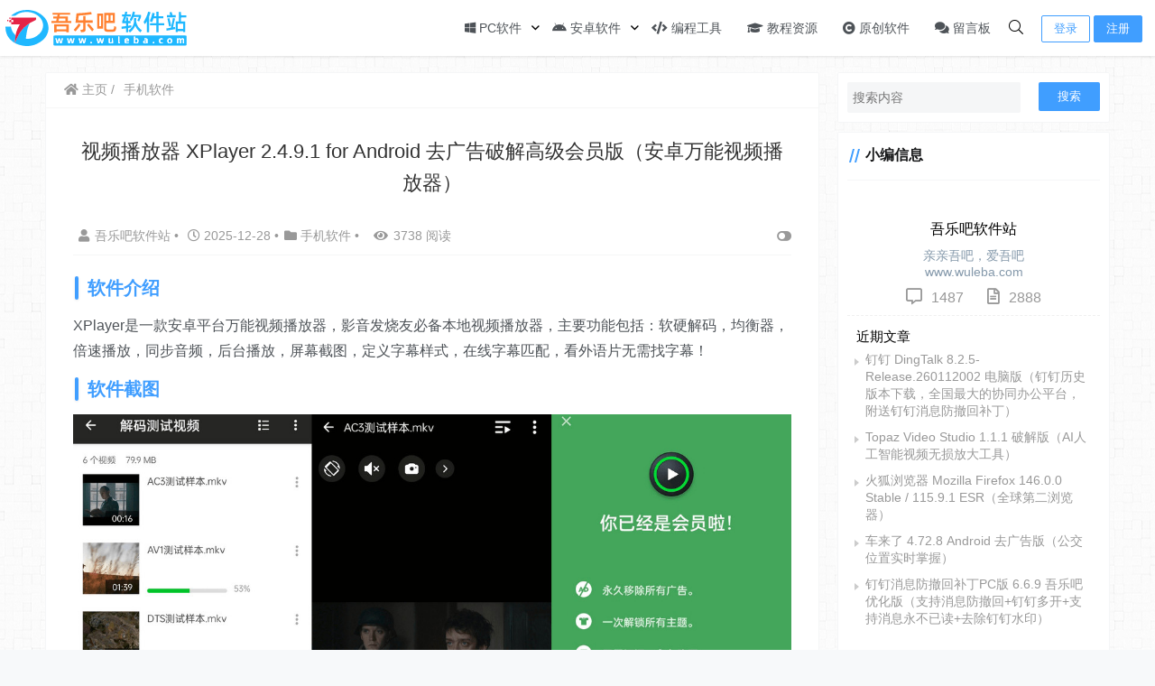

--- FILE ---
content_type: text/html; charset=UTF-8
request_url: https://www.wuleba.com/1635.html
body_size: 23460
content:
    <!doctype html>
    <html lang="zh">
    <head>
        <meta charset="UTF-8">
<meta name="viewport"
      content="width=device-width, user-scalable=no, initial-scale=1.0, maximum-scale=1.0, minimum-scale=1.0">
<meta http-equiv="X-UA-Compatible" content="ie=edge">
<meta name="Referrer" content="origin"/>

<script>
!function(p){"use strict";!function(t){var s=window,e=document,i=p,c="".concat("https:"===e.location.protocol?"https://":"http://","sdk.51.la/js-sdk-pro.min.js"),n=e.createElement("script"),r=e.getElementsByTagName("script")[0];n.type="text/javascript",n.setAttribute("charset","UTF-8"),n.async=!0,n.src=c,n.id="LA_COLLECT",i.d=n;var o=function(){s.LA.ids.push(i)};s.LA?s.LA.ids&&o():(s.LA=p,s.LA.ids=[],o()),r.parentNode.insertBefore(n,r)}()}({id:"KPykTw0i1pCyD14b",ck:"KPykTw0i1pCyD14b"});
</script>
<script>
  !(function(c,i,e,b){
  var h=i.createElement("script");
  var f=i.getElementsByTagName("script")[0];
  h.type="text/javascript";
  h.crossorigin=true;
  h.onload=function(){new c[b]["Monitor"]().init({id:"KmBm14jFa1aOvGrD"});};
  f.parentNode.insertBefore(h,f);h.src=e;})(window,document,"https://sdk.51.la/perf/js-sdk-perf.min.js","LingQue");
</script>
<script>
var _hmt = _hmt || [];
(function() {
  var hm = document.createElement("script");
  hm.src = "https://hm.baidu.com/hm.js?2fb14df272a4a57844f15c4726d04151";
  var s = document.getElementsByTagName("script")[0]; 
  s.parentNode.insertBefore(hm, s);
})();
</script>
<script>
(function(){
var el = document.createElement("script");
el.src = "https://lf1-cdn-tos.bytegoofy.com/goofy/ttzz/push.js?65bbd7199da2072ea5ec8c6ee6719415e80755c6a11b2f9a2c16da1cef242184fd9a9dcb5ced4d7780eb6f3bbd089073c2a6d54440560d63862bbf4ec01bba3a";
el.id = "ttzz";
var s = document.getElementsByTagName("script")[0];
s.parentNode.insertBefore(el, s);
})(window)
</script><style>html, body, #app {background-image: url('https://www.wuleba.com/wp-content/uploads/light-bg.png')!important;background-position: center center;background-attachment: fixed;}</style>    <link rel="icon" href="https://www.wuleba.com/wp-content/uploads/favicon.svg" type="image/x-icon"/>
    <style>
    :root {
        --Maincolor: #409EFF !important;
        --MaincolorHover: #409EFF !important;
        --fontSelectedColor: #3390ff !important;
    }
    .post-content h4, .post-content h5, .post-content h6 {margin:12px 0}
    #nprogress .bar {
        background: var(--Maincolor) !important;
    }
</style>

<link rel="stylesheet" href="https://www.wuleba.com/wp-content/themes/CorePress/static/css/main-mobile.css?v=5.8.3"><link rel="stylesheet" href="https://cdn.jsdelivr.net/npm/boke-fontawesome5-pro@1.0.0/css/all.min.css?v=5.8.3"><link rel="stylesheet" href="https://www.wuleba.com/wp-content/themes/CorePress/static/css/main.css?v=5.8.3">	<style>img:is([sizes="auto" i], [sizes^="auto," i]) { contain-intrinsic-size: 3000px 1500px }</style>
	<script type="text/javascript">
/* <![CDATA[ */
window._wpemojiSettings = {"baseUrl":"https:\/\/s.w.org\/images\/core\/emoji\/15.0.3\/72x72\/","ext":".png","svgUrl":false,"svgExt":".svg","source":{"concatemoji":"https:\/\/www.wuleba.com\/wp-includes\/js\/wp-emoji-release.min.js"}};
/*! This file is auto-generated */
!function(i,n){var o,s,e;function c(e){try{var t={supportTests:e,timestamp:(new Date).valueOf()};sessionStorage.setItem(o,JSON.stringify(t))}catch(e){}}function p(e,t,n){e.clearRect(0,0,e.canvas.width,e.canvas.height),e.fillText(t,0,0);var t=new Uint32Array(e.getImageData(0,0,e.canvas.width,e.canvas.height).data),r=(e.clearRect(0,0,e.canvas.width,e.canvas.height),e.fillText(n,0,0),new Uint32Array(e.getImageData(0,0,e.canvas.width,e.canvas.height).data));return t.every(function(e,t){return e===r[t]})}function u(e,t,n){switch(t){case"flag":return n(e,"\ud83c\udff3\ufe0f\u200d\u26a7\ufe0f","\ud83c\udff3\ufe0f\u200b\u26a7\ufe0f")?!1:!n(e,"\ud83c\uddfa\ud83c\uddf3","\ud83c\uddfa\u200b\ud83c\uddf3")&&!n(e,"\ud83c\udff4\udb40\udc67\udb40\udc62\udb40\udc65\udb40\udc6e\udb40\udc67\udb40\udc7f","\ud83c\udff4\u200b\udb40\udc67\u200b\udb40\udc62\u200b\udb40\udc65\u200b\udb40\udc6e\u200b\udb40\udc67\u200b\udb40\udc7f");case"emoji":return!n(e,"\ud83d\udc26\u200d\u2b1b","\ud83d\udc26\u200b\u2b1b")}return!1}function f(e,t,n){var r="undefined"!=typeof WorkerGlobalScope&&self instanceof WorkerGlobalScope?new OffscreenCanvas(300,150):i.createElement("canvas"),a=r.getContext("2d",{willReadFrequently:!0}),o=(a.textBaseline="top",a.font="600 32px Arial",{});return e.forEach(function(e){o[e]=t(a,e,n)}),o}function t(e){var t=i.createElement("script");t.src=e,t.defer=!0,i.head.appendChild(t)}"undefined"!=typeof Promise&&(o="wpEmojiSettingsSupports",s=["flag","emoji"],n.supports={everything:!0,everythingExceptFlag:!0},e=new Promise(function(e){i.addEventListener("DOMContentLoaded",e,{once:!0})}),new Promise(function(t){var n=function(){try{var e=JSON.parse(sessionStorage.getItem(o));if("object"==typeof e&&"number"==typeof e.timestamp&&(new Date).valueOf()<e.timestamp+604800&&"object"==typeof e.supportTests)return e.supportTests}catch(e){}return null}();if(!n){if("undefined"!=typeof Worker&&"undefined"!=typeof OffscreenCanvas&&"undefined"!=typeof URL&&URL.createObjectURL&&"undefined"!=typeof Blob)try{var e="postMessage("+f.toString()+"("+[JSON.stringify(s),u.toString(),p.toString()].join(",")+"));",r=new Blob([e],{type:"text/javascript"}),a=new Worker(URL.createObjectURL(r),{name:"wpTestEmojiSupports"});return void(a.onmessage=function(e){c(n=e.data),a.terminate(),t(n)})}catch(e){}c(n=f(s,u,p))}t(n)}).then(function(e){for(var t in e)n.supports[t]=e[t],n.supports.everything=n.supports.everything&&n.supports[t],"flag"!==t&&(n.supports.everythingExceptFlag=n.supports.everythingExceptFlag&&n.supports[t]);n.supports.everythingExceptFlag=n.supports.everythingExceptFlag&&!n.supports.flag,n.DOMReady=!1,n.readyCallback=function(){n.DOMReady=!0}}).then(function(){return e}).then(function(){var e;n.supports.everything||(n.readyCallback(),(e=n.source||{}).concatemoji?t(e.concatemoji):e.wpemoji&&e.twemoji&&(t(e.twemoji),t(e.wpemoji)))}))}((window,document),window._wpemojiSettings);
/* ]]> */
</script>
<style id='wp-emoji-styles-inline-css' type='text/css'>

	img.wp-smiley, img.emoji {
		display: inline !important;
		border: none !important;
		box-shadow: none !important;
		height: 1em !important;
		width: 1em !important;
		margin: 0 0.07em !important;
		vertical-align: -0.1em !important;
		background: none !important;
		padding: 0 !important;
	}
</style>
<style id='classic-theme-styles-inline-css' type='text/css'>
/*! This file is auto-generated */
.wp-block-button__link{color:#fff;background-color:#32373c;border-radius:9999px;box-shadow:none;text-decoration:none;padding:calc(.667em + 2px) calc(1.333em + 2px);font-size:1.125em}.wp-block-file__button{background:#32373c;color:#fff;text-decoration:none}
</style>
<style id='global-styles-inline-css' type='text/css'>
:root{--wp--preset--aspect-ratio--square: 1;--wp--preset--aspect-ratio--4-3: 4/3;--wp--preset--aspect-ratio--3-4: 3/4;--wp--preset--aspect-ratio--3-2: 3/2;--wp--preset--aspect-ratio--2-3: 2/3;--wp--preset--aspect-ratio--16-9: 16/9;--wp--preset--aspect-ratio--9-16: 9/16;--wp--preset--color--black: #000000;--wp--preset--color--cyan-bluish-gray: #abb8c3;--wp--preset--color--white: #ffffff;--wp--preset--color--pale-pink: #f78da7;--wp--preset--color--vivid-red: #cf2e2e;--wp--preset--color--luminous-vivid-orange: #ff6900;--wp--preset--color--luminous-vivid-amber: #fcb900;--wp--preset--color--light-green-cyan: #7bdcb5;--wp--preset--color--vivid-green-cyan: #00d084;--wp--preset--color--pale-cyan-blue: #8ed1fc;--wp--preset--color--vivid-cyan-blue: #0693e3;--wp--preset--color--vivid-purple: #9b51e0;--wp--preset--gradient--vivid-cyan-blue-to-vivid-purple: linear-gradient(135deg,rgba(6,147,227,1) 0%,rgb(155,81,224) 100%);--wp--preset--gradient--light-green-cyan-to-vivid-green-cyan: linear-gradient(135deg,rgb(122,220,180) 0%,rgb(0,208,130) 100%);--wp--preset--gradient--luminous-vivid-amber-to-luminous-vivid-orange: linear-gradient(135deg,rgba(252,185,0,1) 0%,rgba(255,105,0,1) 100%);--wp--preset--gradient--luminous-vivid-orange-to-vivid-red: linear-gradient(135deg,rgba(255,105,0,1) 0%,rgb(207,46,46) 100%);--wp--preset--gradient--very-light-gray-to-cyan-bluish-gray: linear-gradient(135deg,rgb(238,238,238) 0%,rgb(169,184,195) 100%);--wp--preset--gradient--cool-to-warm-spectrum: linear-gradient(135deg,rgb(74,234,220) 0%,rgb(151,120,209) 20%,rgb(207,42,186) 40%,rgb(238,44,130) 60%,rgb(251,105,98) 80%,rgb(254,248,76) 100%);--wp--preset--gradient--blush-light-purple: linear-gradient(135deg,rgb(255,206,236) 0%,rgb(152,150,240) 100%);--wp--preset--gradient--blush-bordeaux: linear-gradient(135deg,rgb(254,205,165) 0%,rgb(254,45,45) 50%,rgb(107,0,62) 100%);--wp--preset--gradient--luminous-dusk: linear-gradient(135deg,rgb(255,203,112) 0%,rgb(199,81,192) 50%,rgb(65,88,208) 100%);--wp--preset--gradient--pale-ocean: linear-gradient(135deg,rgb(255,245,203) 0%,rgb(182,227,212) 50%,rgb(51,167,181) 100%);--wp--preset--gradient--electric-grass: linear-gradient(135deg,rgb(202,248,128) 0%,rgb(113,206,126) 100%);--wp--preset--gradient--midnight: linear-gradient(135deg,rgb(2,3,129) 0%,rgb(40,116,252) 100%);--wp--preset--font-size--small: 13px;--wp--preset--font-size--medium: 20px;--wp--preset--font-size--large: 36px;--wp--preset--font-size--x-large: 42px;--wp--preset--spacing--20: 0.44rem;--wp--preset--spacing--30: 0.67rem;--wp--preset--spacing--40: 1rem;--wp--preset--spacing--50: 1.5rem;--wp--preset--spacing--60: 2.25rem;--wp--preset--spacing--70: 3.38rem;--wp--preset--spacing--80: 5.06rem;--wp--preset--shadow--natural: 6px 6px 9px rgba(0, 0, 0, 0.2);--wp--preset--shadow--deep: 12px 12px 50px rgba(0, 0, 0, 0.4);--wp--preset--shadow--sharp: 6px 6px 0px rgba(0, 0, 0, 0.2);--wp--preset--shadow--outlined: 6px 6px 0px -3px rgba(255, 255, 255, 1), 6px 6px rgba(0, 0, 0, 1);--wp--preset--shadow--crisp: 6px 6px 0px rgba(0, 0, 0, 1);}:where(.is-layout-flex){gap: 0.5em;}:where(.is-layout-grid){gap: 0.5em;}body .is-layout-flex{display: flex;}.is-layout-flex{flex-wrap: wrap;align-items: center;}.is-layout-flex > :is(*, div){margin: 0;}body .is-layout-grid{display: grid;}.is-layout-grid > :is(*, div){margin: 0;}:where(.wp-block-columns.is-layout-flex){gap: 2em;}:where(.wp-block-columns.is-layout-grid){gap: 2em;}:where(.wp-block-post-template.is-layout-flex){gap: 1.25em;}:where(.wp-block-post-template.is-layout-grid){gap: 1.25em;}.has-black-color{color: var(--wp--preset--color--black) !important;}.has-cyan-bluish-gray-color{color: var(--wp--preset--color--cyan-bluish-gray) !important;}.has-white-color{color: var(--wp--preset--color--white) !important;}.has-pale-pink-color{color: var(--wp--preset--color--pale-pink) !important;}.has-vivid-red-color{color: var(--wp--preset--color--vivid-red) !important;}.has-luminous-vivid-orange-color{color: var(--wp--preset--color--luminous-vivid-orange) !important;}.has-luminous-vivid-amber-color{color: var(--wp--preset--color--luminous-vivid-amber) !important;}.has-light-green-cyan-color{color: var(--wp--preset--color--light-green-cyan) !important;}.has-vivid-green-cyan-color{color: var(--wp--preset--color--vivid-green-cyan) !important;}.has-pale-cyan-blue-color{color: var(--wp--preset--color--pale-cyan-blue) !important;}.has-vivid-cyan-blue-color{color: var(--wp--preset--color--vivid-cyan-blue) !important;}.has-vivid-purple-color{color: var(--wp--preset--color--vivid-purple) !important;}.has-black-background-color{background-color: var(--wp--preset--color--black) !important;}.has-cyan-bluish-gray-background-color{background-color: var(--wp--preset--color--cyan-bluish-gray) !important;}.has-white-background-color{background-color: var(--wp--preset--color--white) !important;}.has-pale-pink-background-color{background-color: var(--wp--preset--color--pale-pink) !important;}.has-vivid-red-background-color{background-color: var(--wp--preset--color--vivid-red) !important;}.has-luminous-vivid-orange-background-color{background-color: var(--wp--preset--color--luminous-vivid-orange) !important;}.has-luminous-vivid-amber-background-color{background-color: var(--wp--preset--color--luminous-vivid-amber) !important;}.has-light-green-cyan-background-color{background-color: var(--wp--preset--color--light-green-cyan) !important;}.has-vivid-green-cyan-background-color{background-color: var(--wp--preset--color--vivid-green-cyan) !important;}.has-pale-cyan-blue-background-color{background-color: var(--wp--preset--color--pale-cyan-blue) !important;}.has-vivid-cyan-blue-background-color{background-color: var(--wp--preset--color--vivid-cyan-blue) !important;}.has-vivid-purple-background-color{background-color: var(--wp--preset--color--vivid-purple) !important;}.has-black-border-color{border-color: var(--wp--preset--color--black) !important;}.has-cyan-bluish-gray-border-color{border-color: var(--wp--preset--color--cyan-bluish-gray) !important;}.has-white-border-color{border-color: var(--wp--preset--color--white) !important;}.has-pale-pink-border-color{border-color: var(--wp--preset--color--pale-pink) !important;}.has-vivid-red-border-color{border-color: var(--wp--preset--color--vivid-red) !important;}.has-luminous-vivid-orange-border-color{border-color: var(--wp--preset--color--luminous-vivid-orange) !important;}.has-luminous-vivid-amber-border-color{border-color: var(--wp--preset--color--luminous-vivid-amber) !important;}.has-light-green-cyan-border-color{border-color: var(--wp--preset--color--light-green-cyan) !important;}.has-vivid-green-cyan-border-color{border-color: var(--wp--preset--color--vivid-green-cyan) !important;}.has-pale-cyan-blue-border-color{border-color: var(--wp--preset--color--pale-cyan-blue) !important;}.has-vivid-cyan-blue-border-color{border-color: var(--wp--preset--color--vivid-cyan-blue) !important;}.has-vivid-purple-border-color{border-color: var(--wp--preset--color--vivid-purple) !important;}.has-vivid-cyan-blue-to-vivid-purple-gradient-background{background: var(--wp--preset--gradient--vivid-cyan-blue-to-vivid-purple) !important;}.has-light-green-cyan-to-vivid-green-cyan-gradient-background{background: var(--wp--preset--gradient--light-green-cyan-to-vivid-green-cyan) !important;}.has-luminous-vivid-amber-to-luminous-vivid-orange-gradient-background{background: var(--wp--preset--gradient--luminous-vivid-amber-to-luminous-vivid-orange) !important;}.has-luminous-vivid-orange-to-vivid-red-gradient-background{background: var(--wp--preset--gradient--luminous-vivid-orange-to-vivid-red) !important;}.has-very-light-gray-to-cyan-bluish-gray-gradient-background{background: var(--wp--preset--gradient--very-light-gray-to-cyan-bluish-gray) !important;}.has-cool-to-warm-spectrum-gradient-background{background: var(--wp--preset--gradient--cool-to-warm-spectrum) !important;}.has-blush-light-purple-gradient-background{background: var(--wp--preset--gradient--blush-light-purple) !important;}.has-blush-bordeaux-gradient-background{background: var(--wp--preset--gradient--blush-bordeaux) !important;}.has-luminous-dusk-gradient-background{background: var(--wp--preset--gradient--luminous-dusk) !important;}.has-pale-ocean-gradient-background{background: var(--wp--preset--gradient--pale-ocean) !important;}.has-electric-grass-gradient-background{background: var(--wp--preset--gradient--electric-grass) !important;}.has-midnight-gradient-background{background: var(--wp--preset--gradient--midnight) !important;}.has-small-font-size{font-size: var(--wp--preset--font-size--small) !important;}.has-medium-font-size{font-size: var(--wp--preset--font-size--medium) !important;}.has-large-font-size{font-size: var(--wp--preset--font-size--large) !important;}.has-x-large-font-size{font-size: var(--wp--preset--font-size--x-large) !important;}
:where(.wp-block-post-template.is-layout-flex){gap: 1.25em;}:where(.wp-block-post-template.is-layout-grid){gap: 1.25em;}
:where(.wp-block-columns.is-layout-flex){gap: 2em;}:where(.wp-block-columns.is-layout-grid){gap: 2em;}
:root :where(.wp-block-pullquote){font-size: 1.5em;line-height: 1.6;}
</style>
<script type="text/javascript" src="https://www.wuleba.com/wp-content/themes/CorePress/static/js/jquery.min.js?ver=64" id="corepress_jquery-js"></script>
<script type="text/javascript" src="https://www.wuleba.com/wp-content/themes/CorePress/static/js/jquery.lazyload.min.js?ver=64" id="corepress_jquery_lazyload-js"></script>
<script type="text/javascript" src="https://www.wuleba.com/wp-content/themes/CorePress/static/js/qrcode.min.js?ver=64" id="corepress_jquery_qrcode-js"></script>
<script type="text/javascript" src="https://www.wuleba.com/wp-content/themes/CorePress/static/js/clipboard.min.js?ver=64" id="corepress_clipboard_js-js"></script>
<script type="text/javascript" id="tools-js-extra">
/* <![CDATA[ */
var tools = {"index":"","page":"","post":"1"};
/* ]]> */
</script>
<script type="text/javascript" src="https://www.wuleba.com/wp-content/themes/CorePress/static/js/tools.js?ver=64" id="tools-js"></script>
<link rel="EditURI" type="application/rsd+xml" title="RSD" href="https://www.wuleba.com/xmlrpc.php?rsd" />
<link rel="canonical" href="https://www.wuleba.com/1635.html" />
<link rel='shortlink' href='https://www.wuleba.com/?p=1635' />
<link rel="alternate" title="oEmbed (JSON)" type="application/json+oembed" href="https://www.wuleba.com/wp-json/oembed/1.0/embed?url=https%3A%2F%2Fwww.wuleba.com%2F1635.html" />
<link rel="alternate" title="oEmbed (XML)" type="text/xml+oembed" href="https://www.wuleba.com/wp-json/oembed/1.0/embed?url=https%3A%2F%2Fwww.wuleba.com%2F1635.html&#038;format=xml" />
<link rel="stylesheet" href="https://www.wuleba.com/wp-content/themes/CorePress/static/lib/nprogress/nprogress.min.css?v=5.8.3"><script src="https://www.wuleba.com/wp-content/themes/CorePress/static/lib/nprogress/nprogress.min.js?v=5.8.3"></script>        <style>
            post-content-content img {
                box-shadow: 0 0 5px 0 rgba(0, 0, 0, .1);
            }
        </style>
        <link rel="stylesheet" href="https://www.wuleba.com/wp-content/themes/CorePress/static/css/comment-module.css?v=5.8.3"><link rel="stylesheet" href="https://www.wuleba.com/wp-content/themes/CorePress/static/css/post-content.css?v=5.8.3"><link rel="stylesheet" href="https://www.wuleba.com/wp-content/themes/CorePress/static/lib/fancybox/jquery.fancybox.min.css?v=5.8.3"><script src="https://www.wuleba.com/wp-content/themes/CorePress/static/lib/fancybox/jquery.fancybox.min.js?v=5.8.3"></script><script src="https://www.wuleba.com/wp-content/themes/CorePress/static/lib/fancybox/init.js?v=5.8.3"></script><script src="https://www.wuleba.com/wp-content/themes/CorePress/static/lib/highlight/highlight.min.js?v=5.8.3"></script><link rel="stylesheet" href="https://www.wuleba.com/wp-content/themes/CorePress/static/lib/highlight/style/corepress.css?v=5.8.3"><title>视频播放器 XPlayer 2.4.9.1 for Android 去广告破解高级会员版（安卓万能视频播放器） - 吾乐吧软件站</title>        <meta name="keywords" content="XPlayer, 安卓万能视频播放器, 视频播放器"/>
        <meta name="description" content="软件介绍XPlayer是一款安卓平台万能视频播放器，影音发烧友必备本地视频播放器，主要功能包括：软硬解码，均衡器，倍速播放，同步音频，后台播放，屏幕截图，定义字幕样式，在线字幕匹配，看外语片无需找字幕！…"/>
        


    </head>
    <body>
    
<script>NProgress.start();</script>    <div id="app">
        <header>
            <div class="header-main container">
                <script>
    function openMenu() {
        $('body').css('overflow', 'hidden');
        $(".drawer-menu-plane").addClass("drawer-menu-plane-show");
        $(".menu-plane").appendTo($(".drawer-menu-list"));
        $(".user-menu-plane").appendTo($(".drawer-menu-list"));
        $(".menu-item-has-children").append('<div class="m-dropdown" onclick="mobile_menuclick(event,this)" ><i class="fa fa-angle-down"></i></div>')
        $(".user-menu-main").not('.user-menu-main-notlogin').append('<div class="m-dropdown" onclick="mobile_menuclick(event,this)"><i class="fa fa-angle-down"></i></div>')
    }

    function closeMenu() {
        $('body').css('overflow', 'auto');
        $(".drawer-menu-plane").removeClass("drawer-menu-plane-show");
        $(".user-menu-plane").prependTo($(".header-menu"));
        $(".menu-plane").prependTo($(".header-menu"));
        $(".m-dropdown").remove();
    }

    function openSearch() {
        $(".dialog-search-plane").addClass("dialog-search-plane-show");
    }

    function closeSearch() {
        //$('body').css('overflow', 'auto');
        $(".dialog-search-plane").removeClass("dialog-search-plane-show");
    }
</script>
<div class="mobile-menu-btn" onclick="openMenu()">
    <i class="fa fa-bars" aria-hidden="true"></i>
</div>
<div class="drawer-menu-plane">
    <div class="drawer-menu-list">
    </div>
    <div class="drawer-menu-write" onclick="closeMenu()">
    </div>
</div>
<div class="header-logo-plane">
    <div class="header-logo">
        <a href="https://www.wuleba.com" title="吾乐吧软件站 - 打造高品质的绿色软件博客！"><img src="https://www.wuleba.com/wp-content/uploads/logo.svg" alt="吾乐吧软件站 - 打造高品质的绿色软件博客！"></a>    </div>
</div>
<div class="mobile-search-btn" onclick="openSearch()">
    <i class="fa fa-search"></i>
</div>
<div class="dialog-search-plane">
    <div class="dialog-mask" onclick="closeSearch()"></div>
    <div class="dialog-plane">
        <h2>搜索内容</h2>
        <form class="search-form" action="https://www.wuleba.com" method="get" role="search">
            <div class="search-form-input-plane">
                <input type="text" class="search-keyword" name="s" placeholder="搜索内容"
                       value="">
            </div>
            <div>
                <button type="submit" class="search-submit" value="&#xf002;">搜索</button>
            </div>
        </form>
    </div>
</div>


<div class="header-menu">
    <div class="menu-plane">
        <nav class="menu-header-plane"><ul id="menu-%e5%88%86%e7%b1%bb%e5%af%bc%e8%88%aa" class="menu-header-list"><li id="menu-item-2" class="menu-item menu-item-has-children menu-item-2"><a href="https://www.wuleba.com/windows"><i class="fab fa-windows"></i> PC软件</a>
<ul class="sub-menu">
	<li id="menu-item-3" class="menu-item menu-item-3"><a href="https://www.wuleba.com/windows/office"><i class="fas fa-briefcase"></i> 办公软件</a></li>
	<li id="menu-item-9" class="menu-item menu-item-9"><a href="https://www.wuleba.com/windows/networking"><i class="fas fa-network-wired" ></i> 网络软件</a></li>
	<li id="menu-item-4" class="menu-item menu-item-4"><a href="https://www.wuleba.com/windows/graphic"><i class="far fa-image"></i> 图形图像</a></li>
	<li id="menu-item-10" class="menu-item menu-item-10"><a href="https://www.wuleba.com/windows/media"><i class="fas fa-play-circle"></i> 音频视频</a></li>
	<li id="menu-item-6" class="menu-item menu-item-6"><a href="https://www.wuleba.com/windows/game"><i class="fas fa-gamepad"></i> 游戏娱乐</a></li>
	<li id="menu-item-5" class="menu-item menu-item-5"><a href="https://www.wuleba.com/windows/security"><i class="fas fa-shield-alt"></i> 安全防御</a></li>
	<li id="menu-item-7" class="menu-item menu-item-7"><a href="https://www.wuleba.com/windows/mirror"><i class="fas fa-download"></i> 系统下载</a></li>
	<li id="menu-item-8" class="menu-item menu-item-8"><a href="https://www.wuleba.com/windows/system"><i class="fas fa-tools"></i> 系统工具</a></li>
</ul>
</li>
<li id="menu-item-12" class="menu-item current-post-ancestor menu-item-has-children menu-item-12"><a href="https://www.wuleba.com/android"><i class="fab fa-android"></i> 安卓软件</a>
<ul class="sub-menu">
	<li id="menu-item-13" class="menu-item current-post-ancestor current-menu-parent current-post-parent menu-item-13"><a href="https://www.wuleba.com/android/mobile"><i class="fas fa-mobile-alt"></i> 手机软件</a></li>
	<li id="menu-item-14" class="menu-item menu-item-14"><a href="https://www.wuleba.com/android/tv"><i class="fas fa-tv"></i> 电视软件</a></li>
	<li id="menu-item-15" class="menu-item menu-item-15"><a href="https://www.wuleba.com/android/car"><i class="fas fa-car-side"></i> 车机软件</a></li>
</ul>
</li>
<li id="menu-item-22" class="menu-item menu-item-22"><a href="https://www.wuleba.com/developer"><i class="fas fa-code"></i> 编程工具</a></li>
<li id="menu-item-16" class="menu-item menu-item-16"><a href="https://www.wuleba.com/tutorial"><i class="fas fa-graduation-cap"></i> 教程资源</a></li>
<li id="menu-item-11" class="menu-item menu-item-11"><a href="https://www.wuleba.com/original"><i class="fas fa-copyright"></i> 原创软件</a></li>
<li id="menu-item-2624" class="menu-item menu-item-2624"><a href="/guestbook"><i class="fas fa-comments"></i> 留言板</a></li>
</ul></nav>
    </div>
    <div class="user-menu-plane">
        <div class="user-menu-pc-search" onclick="openSearch()" title="搜索">
            <i class="fal fa-search"></i>
        </div>
                        <span class="user-menu-main user-menu-main-notlogin">
                 <a href="/signin?redirect_to=%2F%2Fwww.wuleba.com%2F1635.html"><button class="login-btn-header">登录</button></a>

                            <a href="https://www.wuleba.com/signup"><button
                            class="login-btn-header reg-btn-header">注册</button></a>
                            </span>
                    </div>
</div>
            </div>
        </header>
        <div class="top-divider"></div>
        <main class="container">
            
            <div class="html-main">
                                        <div class="post-main">
                                <div class="post-content-body">
        <div class="crumbs-plane-body">
                                <div class="crumbs-plane">
                        <span class="corepress-crumbs-ul"><li><a href="https://www.wuleba.com"><i class="fas fa-home"></i> 主页</a></li><li><a href="https://www.wuleba.com/android/mobile" rel="category tag">手机软件</a></li></span>                    </div>
                            </div>

        <div class="post-content">
            <h1 class="post-title">
                视频播放器 XPlayer 2.4.9.1 for Android 去广告破解高级会员版（安卓万能视频播放器）            </h1>
            <div class="post-info">
                <div class="post-info-left">
                                        <a class="nickname url fn j-user-card" data-user="1"
                       href="https://www.wuleba.com/author/wuleba"><i class="fa fa-user"
                                                            aria-hidden="true"></i>吾乐吧软件站                    </a>
                    <span class="dot">•</span>
                    <time class="entry-date published"
                          datetime="2025-12-28T01:24:14+08:00>" pubdate><i
                                class="far fa-clock"></i>
                        2025-12-28                     </time>
                    <span class="dot">•</span><i class="fas fa-folder"></i>
                    <a href="https://www.wuleba.com/android/mobile" rel="category tag">手机软件</a>                                            <span class="dot">•</span>
                        <span><i class="fa fa-eye"
                                 aria-hidden="true"></i>3738 阅读</span>
                                    </div>
                <div class="post-info-right">
            <span title="关闭或显示侧边栏" class="post-info-switch-sidebar post-info-switch-sidebar-show"><i
                        class="fas fa-toggle-on"></i></span>
                </div>
            </div>
                        <div class="post-content-post">
                <div class="post-content-content">
                    <h2>软件介绍</h2>
<p>XPlayer是一款安卓平台万能视频播放器，影音发烧友必备本地视频播放器，主要功能包括：软硬解码，均衡器，倍速播放，同步音频，后台播放，屏幕截图，定义字幕样式，在线字幕匹配，看外语片无需找字幕！</p>
<h2>软件截图</h2>
<p><a href="https://www.wuleba.com/wp-content/uploads/20220515111742.jpg"><img data-original="https://www.wuleba.com/wp-content/uploads/20220515111742.jpg"src="https://www.wuleba.com/wp-content/themes/CorePress/static/img/loading.gif"  width="1198" height="829" class="aligncenter size-full wp-image-1647 img-lazyload" title="视频播放器 XPlayer 2.4.9.1 for Android 去广告破解高级会员版（安卓万能视频播放器）插图" alt="视频播放器 XPlayer 2.4.9.1 for Android 去广告破解高级会员版（安卓万能视频播放器）插图" /></a></p>
<h2>更新日志</h2>
<p>万能视频播放器 - XPlayer (Video Player All Format) - Google Play<br />
https://play.google.com/store/apps/details?id=video.player.videoplayer</p>
<p>2022.04.22 v2.3.0<br />
- 支持4倍速播放<br />
- 增加字幕阴影开关<br />
- 错误修复和性能改进。<br />
- 适配 Android 11 存储机制</p>
<h2>使用点评</h2>
<p>硬解HEVC绿屏，软解正常<br />
硬解/软解都不支持AV1格式<br />
EAC3音频编码视频正常（无需额外解码器）<br />
结论：硬解不如MXPlayer播放器性能强大！</p>
<h2>功能特色</h2>
<p>by Kirlif<br />
- 解锁永久高会员：免广告、所有主题可用<br />
- 移除了广告代码，统计分析、不必要的活动项权限及服务等<br />
- 删除调试信息，无用的注释代码，兼容所有安卓设备(AOSP)</p>
<h2>下载地址</h2>

<div class="c-downbtn">
    <div class="c-downbtn-item">
        <div class="c-downbtn-describe">
            <div><img decoding="async" class="c-downbtn-icon" src="https://www.wuleba.com/wp-content/themes/CorePress/static/img/shortcode/c-downbtn/ct.png" title="视频播放器 XPlayer 2.4.9.1 for Android 去广告破解高级会员版（安卓万能视频播放器）插图1" alt="视频播放器 XPlayer 2.4.9.1 for Android 去广告破解高级会员版（安卓万能视频播放器）插图1" />
            </div>
            <div class="c-downbtn-text">
                <div class="c-downbtn-text-title"><a target="_blank" href="https://url55.ctfile.com/d/34021855-48542985-b3bf19?p=wuleba">视频播放器 XPlayer 2.4.9.1 解锁高级会员版下载</a></div>
                <div class="c-downbtn-pwd">来源：诚通网盘 | 提取码：<span class="c-downbtn-pwd-key">wuleba</span> <i class="far fa-clone btn-copy-pwd" title="复制提取码"></i></div>
            </div>
        </div>
        <div class="c-downbtn-btn-plane">
            <a href="https://url55.ctfile.com/d/34021855-48542985-b3bf19?p=wuleba" target="_blank"><button class="c-downbtn-btn"><i
                            class="fas fa-cloud-download-alt"></i> 立即下载</button></a>
        </div>
    </div>
</div>
<h5 style="text-align: center;">（温馨提示：诚通网盘网页下载很慢，建议使用官方客户端下载）</h5>
<h2>高速下载</h2>
<div class="loginshow">本内容需要<a href="/signin?redirect_to=%2F%2Fwww.wuleba.com%2F1635.html">登录</a>后才能查看</div>
                </div>
                <div class="post-end-tools">
                                            <div class="post-copyright">
                            <!-- <p style="color: #f56c6c;">下载说明：① 诚通网盘2025年7月调整了政策，建议大家使用官方客户端下载；② 请不要相信网站的任何广告；③ 123云盘限制，必须登录后才能下载，且限制每人每天下载流量1GB，下载 <a href="https://www.wuleba.com/?p=2853">123云盘免流量破解工具</a></p> -->
<p>版权声明：
    <br>小编：吾乐吧软件站
    <br>链接：<span><u><a href="https://www.wuleba.com/1635.html" target="_blank">https://www.wuleba.com/1635.html</a></u></span>
    <br>来源：吾乐吧软件站
    <br>本站资源仅供个人学习交流，请于下载后 24 小时内删除，不允许用于商业用途，否则法律问题自行承担。
</p>                        </div>
                                            <div class="post-end-dividing">
                        THE END
                    </div>
                    <div class="post-tags">
                        <span class="post-tags-icon"><i class="fas fa-tags"></i></span><a href="https://www.wuleba.com/tag/1461" rel="tag">XPlayer</a><a href="https://www.wuleba.com/tag/1462" rel="tag">安卓万能视频播放器</a><a href="https://www.wuleba.com/tag/581" rel="tag">视频播放器</a>                    </div>

                    <div class="post-end-tool-btns">
                        <div class="post-share-btn post-end-tool-btn-item"
                             onclick="showplane('.post-share-btn','#share-plane',event)">
                            <svg class="icon" viewBox="0 0 1024 1024">
    <path d="M793.472 102.208c-70.592 0-128 57.408-128 128 0 7.744 0.96 15.232 2.304 22.656L273.6 422.976C250.368 399.04 217.92 384 181.952 384c-70.592 0-128 57.408-128 128 0 70.592 57.408 128 128 128 22.912 0 44.096-6.592 62.72-17.152l289.088 180.992c-4.672 13.312-7.744 27.392-7.744 42.24 0 70.592 57.408 128 128 128s128-57.408 128-128-57.408-128-128-128c-32.512 0-61.888 12.544-84.48 32.64L291.712 576.832C302.976 557.696 309.952 535.744 309.952 512c0-11.456-1.984-22.336-4.8-32.896l389.76-168.32c23.488 28.672 58.752 47.36 98.624 47.36 70.592 0 128-57.408 128-128S864.064 102.208 793.472 102.208zM117.952 512c0-35.264 28.736-64 64-64s64 28.736 64 64-28.736 64-64 64S117.952 547.264 117.952 512zM654.016 782.144c35.328 0 64 28.672 64 64s-28.672 64-64 64-64-28.672-64-64S618.688 782.144 654.016 782.144zM793.472 294.208c-35.328 0-64-28.736-64-64s28.672-64 64-64 64 28.736 64 64S828.8 294.208 793.472 294.208z"></path>
</svg>                            分享
                        </div>
                        <div class="post-qrcode-btn post-end-tool-btn-item"
                             onclick="showplane('.post-qrcode-btn','#qrcode-plane',event)">
                            <svg t="1599190411371" class="icon" viewBox="0 0 1024 1024" version="1.1"
                                     xmlns="http://www.w3.org/2000/svg" p-id="2306" width="200" height="200">
                                    <path d="M742.8 121.5c-2.3 0.3-4.7 0.1-7 0.1-38 0-76-0.1-114 0.1-11 0-21.9 1.4-32.4 5.1-18.6 6.5-29.8 19.5-34.4 38.4-1.7 7-2.4 14.1-2.4 21.3 0 67.2-0.1 134.3 0.1 201.5 0 13.8 0.9 27.6 6.2 40.8 6.9 17.1 19.7 27.2 37.3 31.7 6.3 1.6 12.8 2.2 19.3 2.2h218c8.3 0 16.6-0.7 24.8-2.3 24.4-4.5 40.4-20.7 44.9-45 0.4-2.2-0.4-5.2 2.9-6.2v-232c-0.4-0.4-0.5-0.9-0.5-1.5-1.5-4.8-1.7-9.8-3.3-14.7-7.1-21-21.7-33.4-42.8-38.8-6.4-1.6-12.8-2.4-19.5-2.1-1.3 0.1-3 1-3.9-0.9h-89c-0.4 2.6-2.7 2.1-4.3 2.3z m98.7 40.7c4 0 8.1 0.9 11.9 2.1 6.9 2.2 10.7 7.6 10.7 15.1 0 74.8 0.1 149.6-0.1 224.4 0 11.2-8.6 18-21.1 18.1-38.2 0.3-76.3 0.1-114.5 0.1h-113c-4.5 0-8.6-1.3-12.7-2.7-8.5-3.1-9.6-10.5-9.7-17.9-0.2-37.5-0.1-75-0.1-112.5V183.4c0-6.5 1.5-12.5 6.9-17 4.6-3.8 10.3-4.3 15.6-4.3 75.4-0.1 150.8 0 226.1 0.1z"
                                          p-id="2307"></path>
                                    <path d="M742 120c-39.5 0.1-79 0.1-118.4 0.1-9.4 0-18.6 1-27.7 3.1-11.6 2.7-22.1 7.7-30 16.7-10.6 12.1-14.8 26.9-14.8 42.6-0.2 69.6-0.2 139.3 0 208.9 0 9.1 0.7 18.3 2.8 27.2 2.8 11.7 7.6 22.5 16.7 30.5 11.7 10.3 25.9 15 41.5 15 74.1 0.1 148.3 0.1 222.4 0 9.3 0 18.7-0.5 27.7-3 19-5.4 33.6-15.9 40-35.8 1.7-5.3 1.8-10.9 3.8-16.1-3.2 1-2.5 4-2.9 6.2-4.5 24.4-20.5 40.5-44.9 45-8.2 1.5-16.5 2.3-24.8 2.3h-218c-6.5 0-13-0.6-19.3-2.2-17.5-4.5-30.4-14.6-37.3-31.7-5.3-13.1-6.2-27-6.2-40.8-0.2-67.2-0.1-134.3-0.1-201.5 0-7.2 0.7-14.3 2.4-21.3 4.6-18.9 15.8-31.9 34.4-38.4 10.5-3.7 21.4-5 32.4-5.1 38-0.2 76-0.1 114-0.1 2.3 0 4.7 0.2 7-0.1 1.7-0.2 3.9 0.2 4.2-2.4-1.2 2.1-3.2 0.9-4.9 0.9zM120.6 410.3c2 12.5 5.5 24.4 14.3 34 11.5 12.7 26.5 18 43 18.1 75.1 0.3 150.2 0.3 225.4 0 9.4 0 18.9-1 28.1-3.9 24.5-7.7 39.1-27.3 39.1-53.1 0-74 0-147.9 0.1-221.9 0-6.4-0.8-12.6-2.4-18.8-5.8-22.4-24.5-39.1-47.5-42.3-4.1-0.6-8.2-1.1-12.4-1.1-2 0-4.5 0.6-5.2-2.4h-89c-1.3 2.1-3.3 0.9-4.9 0.9-41.1 0.1-82.2-0.2-123.3 0.2-14.8 0.1-29.2 2.6-42.2 10.7-12.5 7.8-19.8 19.1-23.7 33-0.8 2.7-0.2 5.7-1.9 8.2v233c2.9 0.9 2.2 3.5 2.5 5.4z m39.5-231c0-8.1 6.2-14.6 14.5-16.3 4.4-0.9 8.8-1 13.2-1h219c4.3 0 8.4 0.8 12.4 2 7.5 2.4 10.8 6.9 10.8 14.6v225.5c0 8.2-3.8 13.3-11.6 15.9-4 1.3-8.1 2.1-12.4 2-37.2-0.1-74.3-0.1-111.5-0.1-37.7 0-75.3 0.1-113-0.1-6.3 0-12.6-0.9-17.3-6.1-2.7-3-4.1-6.3-4.1-10.1-0.1-75.3-0.1-150.8 0-226.3z"
                                          p-id="2308"></path>
                                    <path d="M119 407.5c0.1 8.9 2.6 17.3 6.4 25.1 10.4 21.4 28.9 31 51.6 31.2 74.5 0.6 149 0.2 223.4 0.2 9.3 0 18.6-0.8 27.7-3 27.1-6.7 43.6-26.4 43.8-54.4 0.5-73.8 0.2-147.6 0.2-221.4 0-4.9 0-9.8-0.9-14.7-3-16.2-10.7-29.4-24.2-39-11-7.8-23.5-11-36.9-11.4-2.3-0.1-4.9 1.2-6.9-0.9 0.7 3 3.3 2.4 5.2 2.4 4.2 0 8.3 0.6 12.4 1.1 23 3.2 41.7 19.9 47.5 42.3 1.6 6.2 2.4 12.4 2.4 18.8-0.1 74 0 147.9-0.1 221.9 0 25.7-14.6 45.3-39.1 53.1-9.2 2.9-18.7 3.9-28.1 3.9-75.1 0.2-150.2 0.3-225.4 0-16.5-0.1-31.4-5.4-43-18.1-8.8-9.7-12.3-21.5-14.3-34-0.3-1.9 0.4-4.6-2.6-5.2 1.3 0.1 0.9 1.3 0.9 2.1zM191.8 882.7c2.1-0.3 4.3-0.1 6.5-0.1h206c8.4 0 16.6-1 24.7-3.1 25.5-6.6 41.4-26.9 41.5-53.2 0.1-25.3 0-50.7 0-76v-148c0-32.3-21.4-56.2-53.6-59.7-11.4-1.2-22.9-1.7-34.4-2-34.5-0.7-69 0.5-103.4 1.3-33 0.8-66 0.2-98.9 0.7-11.5 0.2-22.6 2.7-32.7 8.1-13.6 7.2-21.9 18.5-25.7 33.4-0.7 2.8-0.1 6.5-3.7 8v234c2 5.5 2.2 11.4 3.9 17.1 5.9 20.7 19.4 33.3 39.8 38.9 6.5 1.8 13.2 2.3 19.9 2.1 1.4 0 3.3-1.1 4.4 0.9h2c0.2-2.3 2.1-2.2 3.7-2.4z m-11.4-40.6c-12.2 0-20.7-6.6-20.6-20.5 0.4-73.3 0.2-146.6 0.1-220 0-11.8 7-18.1 18.3-18.5 74.6-2.4 149.1-0.5 223.7-0.8 6.4 0 13.4-0.4 19.6 3 5.4 3 8.5 7.2 8.5 13.7-0.1 37.5 0 75 0 112.5 0 37.2-0.2 74.3 0.1 111.5 0.1 12.1-7.8 17.6-18.7 19.3-8.6 1.3-17 0-25.5-0.1-68.5-0.2-137-0.1-205.5-0.1z"
                                          p-id="2309"></path>
                                    <path d="M193.5 884.2c67.8-0.1 135.7-0.1 203.5 0 9.4 0 18.7-0.2 28-2.1 12.5-2.5 23.8-7.8 32.5-17.1 9.7-10.4 14.5-23.4 14.5-37.6 0.2-74.3 0.1-148.7 0.1-223 0-6.3-0.4-12.4-2-18.5-5.3-19.9-17.3-33.7-36.7-41.3-13.3-5.2-27.3-5-41-5.3-23.1-0.5-46.2-0.9-69.3 0.5-19 1.2-38.2 0.3-57.3 1-27.6 0.9-55.3 0.3-83 0.2-6.4 0-12.7 0.6-19 2-18.4 4.2-32.5 13.8-40.6 31.3-2.6 5.7-2.8 12-5.2 17.7 3.7-1.5 3-5.2 3.7-8 3.8-14.9 12.2-26.2 25.7-33.4 10.2-5.4 21.2-7.9 32.7-8.1 33-0.5 65.9 0.1 98.9-0.7 34.5-0.8 68.9-2 103.4-1.3 11.5 0.2 23 0.7 34.4 2 32.2 3.5 53.5 27.4 53.6 59.7v148c0 25.3 0.1 50.7 0 76-0.2 26.4-16 46.6-41.5 53.2-8.1 2.1-16.3 3.1-24.7 3.1h-206c-2.2 0-4.3-0.1-6.5 0.1-1.6 0.2-3.5 0-3.7 2.4 1.5-1.9 3.7-0.8 5.5-0.8z"
                                          p-id="2310"></path>
                                    <path d="M143.6 130.9c13-8 27.4-10.6 42.2-10.7 41.1-0.4 82.2-0.1 123.3-0.2 1.6 0 3.6 1.2 4.9-0.9-1.7 1-3.6 0.5-5.4 0.5-44.8 0.3-89.6-0.8-134.4 0.6-18.9 0.6-34.9 8.1-46.5 23.6-6.3 8.4-9.1 18-9.7 28.3 1.8-2.4 1.2-5.4 1.9-8.2 4-13.9 11.2-25.2 23.7-33zM840 120c6.6-0.3 13.1 0.5 19.5 2.1 21 5.4 35.7 17.8 42.8 38.8 1.6 4.8 1.8 9.9 3.3 14.7v-0.4c0.4-28.1-24.4-53.2-52.7-55.3-5.6-0.4-11.2 0.5-16.8-0.9 0.8 2.1 2.6 1.1 3.9 1zM181.6 884.2c-6.7 0.2-13.4-0.3-19.9-2.1-20.4-5.6-33.9-18.2-39.8-38.9-1.6-5.7-1.8-11.6-3.9-17.1 1.1 5.3 0.8 10.8 2.1 16.1 5.5 22.8 25.5 40.6 48.6 42 5.8 0.4 11.6-0.6 17.3 0.8-1.1-1.9-3-0.9-4.4-0.8z"
                                          p-id="2311"></path>
                                    <path d="M608.4 667.2c-12.3 0.2-20.4 8.3-20.4 20V859c0 12.3 8.5 20.1 20.8 19.9 12.9-0.2 21-6.9 21.1-19.7 0.2-57.4 0.1-114.9 0-172.3 0-12-8.4-19.9-21.5-19.7zM861.4 667.4c-9.9-1.8-23.3 4.9-23.3 18.2-0.2 29.2 0 58.3 0 87.5v87c0 1.6-0.1 3.4 0.4 4.9 3.3 9.4 14.4 16.2 23.5 14 11.4-2.7 17.9-7.2 18-21.4 0.2-55.5 0.1-111 0.1-166.5-0.1-14.4-4.6-21.1-18.7-23.7zM768.7 727.3c-2.6-9.4-13-16.8-22.1-15.1-12.4 2.4-19.4 6.6-19.5 20.9-0.3 41.1-0.1 82.3-0.1 123.4 0 13.8 5.7 20 17.5 22.2 11.1 2.1 24.4-4.5 24.5-19.1v-63.5-64.5c0-1.3 0-2.9-0.3-4.3zM741 544.8c-8.7 1.9-14 10.2-14 19.8V653c0 13.1 4 21 18.1 23.7 10.3 1.9 24-5.2 23.9-18.5-0.1-15.8 0-31.6 0-47.5 0-15.3-0.2-30.6 0-46 0.3-19-14.6-22.8-28-19.9zM622 547.4c-4.9-3.4-10.1-3.3-15.4-3.3-10.5 0-18.5 7.9-18.5 18.3v26c0 9-0.1 18 0 27 0.1 4.6 1.3 8.7 4.9 12.3 5.2 5.2 11.2 6.7 18.2 6.5 9.9-0.3 18.8-8.9 18.8-18.7 0.1-17.7 0.2-35.3-0.1-53 0-6.1-2.4-11.3-7.9-15.1zM878.3 555.9c-2.2-6.2-9.8-11.8-17.9-12-14.3-0.5-23.6 7.9-22.5 22.8 0.5 7 0.1 14 0.1 21v25c0 1.5 0 3 0.4 4.4 3.2 10.3 12.9 15.5 23.9 14 11-1.6 17.4-8.4 17.6-19.7 0.3-15.8 0.1-31.7 0.1-47.5 0-2.9-0.8-5.5-1.7-8zM352 257.8c-1.9-7.3-7.9-12.7-15.4-13.7-1.3-0.2-2.7-0.4-4-0.4-0.6 0-1.5 0.2-1.7-0.8h-28.8c-0.4 0.7-1.1 0.3-1.6 0.3-13.3 0-26.6-0.1-39.9 0.1-4.8 0-9.5 0.9-13.7 3.5-4.1 2.5-6.4 6.2-7.7 10.7-0.2 0.9 0 1.9-0.6 2.6v75.5c1 0.2 0.7 1.1 0.8 1.7 0.7 4.1 1.8 7.9 4.6 11 3.7 4.1 8.6 5.8 13.9 5.9 24.3 0.1 48.7 0.1 73 0 3.1 0 6.1-0.3 9.1-1.3 7.9-2.5 12.7-8.9 12.7-17.2v-71.9c0.1-2-0.2-4-0.7-6zM785.5 250.1c-1.9-7.3-7.9-12.7-15.4-13.7-1.3-0.2-2.7-0.4-4-0.4-0.6 0-1.5 0.2-1.7-0.8h-28.8c-0.4 0.7-1.1 0.3-1.6 0.3-13.3 0-26.6-0.1-39.9 0.1-4.8 0-9.5 0.9-13.7 3.5-4.1 2.5-6.4 6.2-7.7 10.7-0.2 0.9 0 1.9-0.6 2.6v75.5c1 0.2 0.7 1.1 0.8 1.7 0.7 4.1 1.8 7.9 4.6 11 3.7 4.1 8.6 5.8 13.9 5.9 24.3 0.1 48.7 0.1 73 0 3.1 0 6.1-0.3 9.1-1.3 7.9-2.5 12.7-8.9 12.7-17.2v-71.9c0.2-2-0.2-4.1-0.7-6zM351.4 676.6c-1.9-7.3-7.9-12.7-15.4-13.7-1.3-0.2-2.7-0.4-4-0.4-0.6 0-1.5 0.2-1.7-0.8h-28.8c-0.4 0.7-1.1 0.3-1.6 0.3-13.3 0-26.6-0.1-39.9 0.1-4.8 0-9.5 0.9-13.7 3.5-4.1 2.5-6.4 6.2-7.7 10.7-0.2 0.9 0 1.9-0.6 2.6v75.5c1 0.2 0.7 1.1 0.8 1.7 0.7 4.1 1.8 7.9 4.6 11 3.7 4.1 8.6 5.8 13.9 5.9 24.3 0.1 48.7 0.1 73 0 3.1 0 6.1-0.3 9.1-1.3 7.9-2.5 12.7-8.9 12.7-17.2v-71.9c0.1-2-0.2-4-0.7-6z"
                                          p-id="2312"></path>
                                </svg>                            二维码
                        </div>
                                                    <div class="post-reward-btn post-end-tool-btn-item"
                                 onclick="showplane('.post-reward-btn','#reward-plane',event)">
                                <?xml version="1.0" standalone="no"?><!DOCTYPE svg PUBLIC "-//W3C//DTD SVG 1.1//EN" "http://www.w3.org/Graphics/SVG/1.1/DTD/svg11.dtd"><svg t="1611304985070" class="icon" viewBox="0 0 1024 1024" version="1.1" xmlns="http://www.w3.org/2000/svg" p-id="2030" xmlns:xlink="http://www.w3.org/1999/xlink" width="200" height="200"><defs><style type="text/css"></style></defs><path d="M511.413646 65.750493c-247.232824 0-447.682136 200.421682-447.682136 447.682136S264.180821 961.115787 511.413646 961.115787s447.682136-200.421682 447.682136-447.682136S758.645446 65.750493 511.413646 65.750493zM511.413646 905.155265c-216.298278 0-391.721613-175.396729-391.721613-391.721613s175.423335-391.721613 391.721613-391.721613c216.353536 0 391.721613 175.396729 391.721613 391.721613S727.766159 905.155265 511.413646 905.155265z" p-id="2031"></path><path d="M526.387685 472.448192c-10.92891 10.956539-28.635177 10.956539-39.569204 0L328.557014 314.186725c-10.92891-10.956539-10.92891-28.640294 0-39.569204l0 0c10.92891-10.956539 28.635177-10.956539 39.569204 0l158.261467 158.261467C537.316595 443.813015 537.316595 461.519282 526.387685 472.448192L526.387685 472.448192z" p-id="2032"></path><path d="M496.437559 472.448192c-10.92891-10.92891-10.92891-28.635177 0-39.569204L654.699026 274.617521c10.93505-10.92891 28.640294-10.92891 39.569204 0l0 0c10.92891 10.92891 10.92891 28.635177 0 39.569204L536.006763 472.448192C525.072737 483.377102 507.36647 483.377102 496.437559 472.448192L496.437559 472.448192z" p-id="2033"></path><path d="M735.254713 485.453391c0 15.467273-12.512988 27.980261-27.980261 27.980261l-391.721613 0c-15.468296 0-27.980261-12.512988-27.980261-27.980261l0 0c0-15.467273 12.511965-27.980261 27.980261-27.980261l391.721613 0C722.740702 457.473129 735.254713 469.986117 735.254713 485.453391L735.254713 485.453391z" p-id="2034"></path><path d="M735.254713 597.373413c0 15.467273-12.512988 27.980261-27.980261 27.980261l-391.721613 0c-15.468296 0-27.980261-12.512988-27.980261-27.980261l0 0c0-15.467273 12.511965-27.980261 27.980261-27.980261l391.721613 0C722.740702 569.393151 735.254713 581.90614 735.254713 597.373413L735.254713 597.373413z" p-id="2035"></path><path d="M539.392884 765.254981c0 15.467273-12.512988 27.980261-27.980261 27.980261l0 0c-15.468296 0-27.980261-12.512988-27.980261-27.980261L483.432361 485.453391c0-15.467273 12.511965-27.980261 27.980261-27.980261l0 0c15.467273 0 27.980261 12.512988 27.980261 27.980261L539.392884 765.254981z" p-id="2036"></path></svg>                                打赏
                            </div>
                            
                                                <div id="share-plane" class="post-pop-plane">
                            <div class="post-share-list">
                                <a href="https://connect.qq.com/widget/shareqq/index.html?url=https%3A%2F%2Fwww.wuleba.com&title=%E8%A7%86%E9%A2%91%E6%92%AD%E6%94%BE%E5%99%A8+XPlayer+2.4.9.1+for+Android+%E5%8E%BB%E5%B9%BF%E5%91%8A%E7%A0%B4%E8%A7%A3%E9%AB%98%E7%BA%A7%E4%BC%9A%E5%91%98%E7%89%88%EF%BC%88%E5%AE%89%E5%8D%93%E4%B8%87%E8%83%BD%E8%A7%86%E9%A2%91%E6%92%AD%E6%94%BE%E5%99%A8%EF%BC%89&source=%E5%90%BE%E4%B9%90%E5%90%A7%E8%BD%AF%E4%BB%B6%E7%AB%99&desc=%E5%90%BE%E4%B9%90%E5%90%A7%E8%BD%AF%E4%BB%B6%E7%AB%99%EF%BC%8C%E8%87%B4%E5%8A%9B%E4%BA%8E%E6%89%93%E9%80%A0%E9%AB%98%E5%93%81%E8%B4%A8%E7%9A%84%E7%BB%BF%E8%89%B2%E8%BD%AF%E4%BB%B6%E5%8D%9A%E5%AE%A2%E3%80%82%E4%B8%93%E6%B3%A8%E5%88%86%E4%BA%ABWindows%E7%BB%BF%E8%89%B2%E8%BD%AF%E4%BB%B6%E3%80%81%E5%AE%89%E5%8D%93%E7%BB%BF%E8%89%B2%E8%BD%AF%E4%BB%B6%E3%80%81%E7%94%B5%E8%A7%86TV%E8%BD%AF%E4%BB%B6%E3%80%81%E7%BC%96%E7%A8%8B%E5%BC%80%E5%8F%91%E5%B7%A5%E5%85%B7%E3%80%81%E6%95%99%E7%A8%8B%E8%B5%84%E6%BA%90%E3%80%81%E4%BB%A5%E5%8F%8AIT%E6%96%B0%E9%97%BB%E8%B5%84%E8%AE%AF%E7%AD%89%E3%80%82&pics=&summary=%E8%BD%AF%E4%BB%B6%E4%BB%8B%E7%BB%8D%0DXPlayer%E6%98%AF%E4%B8%80%E6%AC%BE%E5%AE%89%E5%8D%93%E5%B9%B3%E5%8F%B0%E4%B8%87%E8%83%BD%E8%A7%86%E9%A2%91%E6%92%AD%E6%94%BE%E5%99%A8%EF%BC%8C%E5%BD%B1%E9%9F%B3%E5%8F%91%E7%83%A7%E5%8F%8B%E5%BF%85%E5%A4%87%E6%9C%AC%E5%9C%B0%E8%A7%86%E9%A2%91%E6%92%AD%E6%94%BE%E5%99%A8%EF%BC%8C%E4%B8%BB%E8%A6%81%E5%8A%9F%E8%83%BD%E5%8C%85%E6%8B%AC%EF%BC%9A%E8%BD%AF%E7%A1%AC%E8%A7%A3%E7%A0%81%EF%BC%8C%E5%9D%87%E8%A1%A1%E5%99%A8%EF%BC%8C%E5%80%8D%E9%80%9F%E6%92%AD%E6%94%BE%EF%BC%8C%E5%90%8C%E6%AD%A5%E9%9F%B3%E9%A2%91%EF%BC%8C%E5%90%8E%E5%8F%B0%E6%92%AD%E6%94%BE%EF%BC%8C%E5%B1%8F%E5%B9%95%E6%88%AA%E5%9B%BE%EF%BC%8C%E5%AE%9A%E4%B9%89%E5%AD%97%E5%B9%95%E6%A0%B7%E5%BC%8F%EF%BC%8C%E5%9C%A8%E7%BA%BF%E5%AD%97%E5%B9%95%E5%8C%B9%E9%85%8D%EF%BC%8C%E7%9C%8B%E5%A4%96%E8%AF%AD%E7%89%87%E6%97%A0%E9%9C%80%E6%89%BE%E5%AD%97%E5%B9%95%EF%BC%81%0D%E2%80%A6"
                                   target="_blank">
                                    <svg t="1599120943195" name="share-qq" class="share-icon"
                                             viewBox="0 0 1024 1024"
                                             version="1.1"
                                             xmlns="http://www.w3.org/2000/svg" p-id="3139" width="200" height="200">
                                            <path d="M511.09761 957.257c-80.159 0-153.737-25.019-201.11-62.386-24.057 6.702-54.831 17.489-74.252 30.864-16.617 11.439-14.546 23.106-11.55 27.816 13.15 20.689 225.583 13.211 286.912 6.767v-3.061z"
                                                  fill="#FAAD08" p-id="3140"></path>
                                            <path d="M496.65061 957.257c80.157 0 153.737-25.019 201.11-62.386 24.057 6.702 54.83 17.489 74.253 30.864 16.616 11.439 14.543 23.106 11.55 27.816-13.15 20.689-225.584 13.211-286.914 6.767v-3.061z"
                                                  fill="#FAAD08" p-id="3141"></path>
                                            <path d="M497.12861 474.524c131.934-0.876 237.669-25.783 273.497-35.34 8.541-2.28 13.11-6.364 13.11-6.364 0.03-1.172 0.542-20.952 0.542-31.155C784.27761 229.833 701.12561 57.173 496.64061 57.162 292.15661 57.173 209.00061 229.832 209.00061 401.665c0 10.203 0.516 29.983 0.547 31.155 0 0 3.717 3.821 10.529 5.67 33.078 8.98 140.803 35.139 276.08 36.034h0.972z"
                                                  fill="#000000" p-id="3142"></path>
                                            <path d="M860.28261 619.782c-8.12-26.086-19.204-56.506-30.427-85.72 0 0-6.456-0.795-9.718 0.148-100.71 29.205-222.773 47.818-315.792 46.695h-0.962C410.88561 582.017 289.65061 563.617 189.27961 534.698 185.44461 533.595 177.87261 534.063 177.87261 534.063 166.64961 563.276 155.56661 593.696 147.44761 619.782 108.72961 744.168 121.27261 795.644 130.82461 796.798c20.496 2.474 79.78-93.637 79.78-93.637 0 97.66 88.324 247.617 290.576 248.996a718.01 718.01 0 0 1 5.367 0C708.80161 950.778 797.12261 800.822 797.12261 703.162c0 0 59.284 96.111 79.783 93.637 9.55-1.154 22.093-52.63-16.623-177.017"
                                                  fill="#000000" p-id="3143"></path>
                                            <path d="M434.38261 316.917c-27.9 1.24-51.745-30.106-53.24-69.956-1.518-39.877 19.858-73.207 47.764-74.454 27.875-1.224 51.703 30.109 53.218 69.974 1.527 39.877-19.853 73.2-47.742 74.436m206.67-69.956c-1.494 39.85-25.34 71.194-53.24 69.956-27.888-1.238-49.269-34.559-47.742-74.435 1.513-39.868 25.341-71.201 53.216-69.974 27.909 1.247 49.285 34.576 47.767 74.453"
                                                  fill="#FFFFFF" p-id="3144"></path>
                                            <path d="M683.94261 368.627c-7.323-17.609-81.062-37.227-172.353-37.227h-0.98c-91.29 0-165.031 19.618-172.352 37.227a6.244 6.244 0 0 0-0.535 2.505c0 1.269 0.393 2.414 1.006 3.386 6.168 9.765 88.054 58.018 171.882 58.018h0.98c83.827 0 165.71-48.25 171.881-58.016a6.352 6.352 0 0 0 1.002-3.395c0-0.897-0.2-1.736-0.531-2.498"
                                                  fill="#FAAD08" p-id="3145"></path>
                                            <path d="M467.63161 256.377c1.26 15.886-7.377 30-19.266 31.542-11.907 1.544-22.569-10.083-23.836-25.978-1.243-15.895 7.381-30.008 19.25-31.538 11.927-1.549 22.607 10.088 23.852 25.974m73.097 7.935c2.533-4.118 19.827-25.77 55.62-17.886 9.401 2.07 13.75 5.116 14.668 6.316 1.355 1.77 1.726 4.29 0.352 7.684-2.722 6.725-8.338 6.542-11.454 5.226-2.01-0.85-26.94-15.889-49.905 6.553-1.579 1.545-4.405 2.074-7.085 0.242-2.678-1.834-3.786-5.553-2.196-8.135"
                                                  fill="#000000" p-id="3146"></path>
                                            <path d="M504.33261 584.495h-0.967c-63.568 0.752-140.646-7.504-215.286-21.92-6.391 36.262-10.25 81.838-6.936 136.196 8.37 137.384 91.62 223.736 220.118 224.996H506.48461c128.498-1.26 211.748-87.612 220.12-224.996 3.314-54.362-0.547-99.938-6.94-136.203-74.654 14.423-151.745 22.684-215.332 21.927"
                                                  fill="#FFFFFF" p-id="3147"></path>
                                            <path d="M323.27461 577.016v137.468s64.957 12.705 130.031 3.91V591.59c-41.225-2.262-85.688-7.304-130.031-14.574"
                                                  fill="#EB1C26" p-id="3148"></path>
                                            <path d="M788.09761 432.536s-121.98 40.387-283.743 41.539h-0.962c-161.497-1.147-283.328-41.401-283.744-41.539l-40.854 106.952c102.186 32.31 228.837 53.135 324.598 51.926l0.96-0.002c95.768 1.216 222.4-19.61 324.6-51.924l-40.855-106.952z"
                                                  fill="#EB1C26" p-id="3149"></path>
                                        </svg>                                </a>
                                <a href="http://sns.qzone.qq.com/cgi-bin/qzshare/cgi_qzshare_onekey?url=https%3A%2F%2Fwww.wuleba.com&title=%E8%A7%86%E9%A2%91%E6%92%AD%E6%94%BE%E5%99%A8+XPlayer+2.4.9.1+for+Android+%E5%8E%BB%E5%B9%BF%E5%91%8A%E7%A0%B4%E8%A7%A3%E9%AB%98%E7%BA%A7%E4%BC%9A%E5%91%98%E7%89%88%EF%BC%88%E5%AE%89%E5%8D%93%E4%B8%87%E8%83%BD%E8%A7%86%E9%A2%91%E6%92%AD%E6%94%BE%E5%99%A8%EF%BC%89&pics=&summary=%E8%BD%AF%E4%BB%B6%E4%BB%8B%E7%BB%8D%0DXPlayer%E6%98%AF%E4%B8%80%E6%AC%BE%E5%AE%89%E5%8D%93%E5%B9%B3%E5%8F%B0%E4%B8%87%E8%83%BD%E8%A7%86%E9%A2%91%E6%92%AD%E6%94%BE%E5%99%A8%EF%BC%8C%E5%BD%B1%E9%9F%B3%E5%8F%91%E7%83%A7%E5%8F%8B%E5%BF%85%E5%A4%87%E6%9C%AC%E5%9C%B0%E8%A7%86%E9%A2%91%E6%92%AD%E6%94%BE%E5%99%A8%EF%BC%8C%E4%B8%BB%E8%A6%81%E5%8A%9F%E8%83%BD%E5%8C%85%E6%8B%AC%EF%BC%9A%E8%BD%AF%E7%A1%AC%E8%A7%A3%E7%A0%81%EF%BC%8C%E5%9D%87%E8%A1%A1%E5%99%A8%EF%BC%8C%E5%80%8D%E9%80%9F%E6%92%AD%E6%94%BE%EF%BC%8C%E5%90%8C%E6%AD%A5%E9%9F%B3%E9%A2%91%EF%BC%8C%E5%90%8E%E5%8F%B0%E6%92%AD%E6%94%BE%EF%BC%8C%E5%B1%8F%E5%B9%95%E6%88%AA%E5%9B%BE%EF%BC%8C%E5%AE%9A%E4%B9%89%E5%AD%97%E5%B9%95%E6%A0%B7%E5%BC%8F%EF%BC%8C%E5%9C%A8%E7%BA%BF%E5%AD%97%E5%B9%95%E5%8C%B9%E9%85%8D%EF%BC%8C%E7%9C%8B%E5%A4%96%E8%AF%AD%E7%89%87%E6%97%A0%E9%9C%80%E6%89%BE%E5%AD%97%E5%B9%95%EF%BC%81%0D%E2%80%A6"
                                   target="_blank">
                                    <svg t="1599121101983" name="share-qzone" class="share-icon"
                                             viewBox="0 0 1024 1024"
                                             version="1.1"
                                             xmlns="http://www.w3.org/2000/svg" p-id="7781" width="200" height="200">
                                            <path d="M504.768 24.224c-5.216 2.144-19.872 17.728-19.872 21.28 0 1.184-22.944 49.888-51.072 108.064S381.568 262.56 380.16 266.592c-1.184 3.776-3.328 8.288-4.256 9.696-1.184 1.408-7.808 14.176-14.88 28.384-7.552 15.616-15.616 28.608-20.096 32.16-10.88 9.216-3.552 8.288-221.312 32.64C21.248 380.576 10.368 382.24 4.48 387.68c-4.256 3.776-5.92 17.504-2.848 25.536 0.96 2.112 43.264 42.336 94.112 89.376 160.768 148.48 150.368 138.08 150.368 149.184 0 5.44-3.296 25.056-7.104 43.968-4.032 18.912-12.992 66.208-20.32 105.216s-15.84 83.712-18.912 99.296c-16.32 83.232-16.544 85.6-8.032 94.592 8.032 8.512 17.248 7.552 41.6-4.736 22.688-11.584 24.832-12.768 69.504-39.008 16.32-9.472 37.6-21.76 47.296-27.2s27.648-16.064 39.712-23.392 22.464-13.248 23.168-13.248c0.48 0 7.808-4.256 16.064-9.472s15.84-9.44 16.8-9.44c0.96 0 9.472-4.736 18.912-10.624 22.464-13.952 41.856-21.056 52.96-18.912 4.736 0.96 16.064 5.44 25.056 10.4 23.648 12.544 172.608 98.368 218.944 126.016 39.488 23.648 51.072 28.128 64.544 24.576 8.992-2.144 11.584-15.136 8.512-40.896-1.408-11.584-3.552-24.608-4.736-29.088-1.888-7.552-9.696-49.408-28.608-154.4-8.736-49.888-8.736-50.848 10.88-58.176 27.2-10.176 39.968-19.136 35.008-24.128-1.664-1.664-16.8 0.256-48.224 5.92-58.4 10.624-70.464 12.288-132.16 17.984-70.208 6.624-135.008 8.032-221.568 4.96-67.616-2.368-148-8.288-152.512-11.104-3.552-2.368-1.888-9.696 3.552-14.432 2.848-2.592 38.784-28.384 79.68-57.44 128.16-90.784 211.392-150.848 218.24-157.248 11.808-11.104 10.88-11.584-38.304-17.984-77.792-9.92-98.112-11.584-224.864-17.504-42.336-1.888-80.64-4.256-85.12-4.96-46.336-7.808 189.856-29.088 289.632-26.016 65.504 1.888 142.592 7.328 187.968 13.248 42.336 5.664 44.928 6.144 44.928 10.88 0 3.776-4.48 7.104-104.032 75.648-40.896 28.384-84.416 58.4-96.704 66.912-12.064 8.512-24.576 17.248-27.424 19.136-13.248 8.992-57.696 39.968-69.984 48.928-7.808 5.664-13.952 11.808-13.952 13.728 0 4.48 11.584 7.328 47.296 11.584 94.816 11.104 271.2 17.248 279.008 9.472 1.664-1.664 1.408-6.848-1.184-17.728-1.888-8.288-3.552-16.096-3.552-17.248 0-3.328 40.192-43.52 95.744-95.52 146.816-137.6 150.144-140.928 150.144-151.808 0-9.472-7.808-17.984-19.392-20.8-5.664-1.408-39.488-5.216-75.2-8.736-35.712-3.328-75.2-7.104-87.488-8.288-12.288-1.408-38.304-4.032-57.92-6.144-74.944-7.552-97.888-10.4-103.328-12.992-10.4-4.736-20.096-24.128-91.744-185.376C537.824 44.8 533.344 35.584 526.24 29.216c-5.888-5.44-15.104-7.552-21.504-4.96z"
                                                  fill="#FFCE00" p-id="7782"></path>
                                        </svg>                                </a>
                                <a href="https://service.weibo.com/share/share.php?url=https%3A%2F%2Fwww.wuleba.com&title=%E8%BD%AF%E4%BB%B6%E4%BB%8B%E7%BB%8D%0DXPlayer%E6%98%AF%E4%B8%80%E6%AC%BE%E5%AE%89%E5%8D%93%E5%B9%B3%E5%8F%B0%E4%B8%87%E8%83%BD%E8%A7%86%E9%A2%91%E6%92%AD%E6%94%BE%E5%99%A8%EF%BC%8C%E5%BD%B1%E9%9F%B3%E5%8F%91%E7%83%A7%E5%8F%8B%E5%BF%85%E5%A4%87%E6%9C%AC%E5%9C%B0%E8%A7%86%E9%A2%91%E6%92%AD%E6%94%BE%E5%99%A8%EF%BC%8C%E4%B8%BB%E8%A6%81%E5%8A%9F%E8%83%BD%E5%8C%85%E6%8B%AC%EF%BC%9A%E8%BD%AF%E7%A1%AC%E8%A7%A3%E7%A0%81%EF%BC%8C%E5%9D%87%E8%A1%A1%E5%99%A8%EF%BC%8C%E5%80%8D%E9%80%9F%E6%92%AD%E6%94%BE%EF%BC%8C%E5%90%8C%E6%AD%A5%E9%9F%B3%E9%A2%91%EF%BC%8C%E5%90%8E%E5%8F%B0%E6%92%AD%E6%94%BE%EF%BC%8C%E5%B1%8F%E5%B9%95%E6%88%AA%E5%9B%BE%EF%BC%8C%E5%AE%9A%E4%B9%89%E5%AD%97%E5%B9%95%E6%A0%B7%E5%BC%8F%EF%BC%8C%E5%9C%A8%E7%BA%BF%E5%AD%97%E5%B9%95%E5%8C%B9%E9%85%8D%EF%BC%8C%E7%9C%8B%E5%A4%96%E8%AF%AD%E7%89%87%E6%97%A0%E9%9C%80%E6%89%BE%E5%AD%97%E5%B9%95%EF%BC%81%0D%E2%80%A6&pic=&appkey=&searchPic=true"
                                   target="_blank">
                                    <svg t="1599121004264" name="share-weibo" class="share-icon"
                                             viewBox="0 0 1024 1024"
                                             version="1.1"
                                             xmlns="http://www.w3.org/2000/svg" p-id="4523" width="200" height="200">
                                            <path d="M851.4 590.193c-22.196-66.233-90.385-90.422-105.912-91.863-15.523-1.442-29.593-9.94-19.295-27.505 10.302-17.566 29.304-68.684-7.248-104.681-36.564-36.14-116.512-22.462-173.094 0.866-56.434 23.327-53.39 7.055-51.65-8.925 1.89-16.848 32.355-111.02-60.791-122.395C311.395 220.86 154.85 370.754 99.572 457.15 16 587.607 29.208 675.873 29.208 675.873h0.58c10.009 121.819 190.787 218.869 412.328 218.869 190.5 0 350.961-71.853 398.402-169.478 0 0 0.143-0.433 0.575-1.156 4.938-10.506 8.71-21.168 11.035-32.254 6.668-26.205 11.755-64.215-0.728-101.66z m-436.7 251.27c-157.71 0-285.674-84.095-285.674-187.768 0-103.671 127.82-187.76 285.674-187.76 157.705 0 285.673 84.089 285.673 187.76 0 103.815-127.968 187.768-285.673 187.768z"
                                                  fill="#E71F19" p-id="4524"></path>
                                            <path d="M803.096 425.327c2.896 1.298 5.945 1.869 8.994 1.869 8.993 0 17.7-5.328 21.323-14.112 5.95-13.964 8.993-28.793 8.993-44.205 0-62.488-51.208-113.321-114.181-113.321-15.379 0-30.32 3.022-44.396 8.926-11.755 4.896-17.263 18.432-12.335 30.24 4.933 11.662 18.572 17.134 30.465 12.238 8.419-3.46 17.268-5.33 26.41-5.33 37.431 0 67.752 30.241 67.752 67.247 0 9.068-1.735 17.857-5.369 26.202a22.832 22.832 0 0 0 12.335 30.236l0.01 0.01z"
                                                  fill="#F5AA15" p-id="4525"></path>
                                            <path d="M726.922 114.157c-25.969 0-51.65 3.744-76.315 10.942-18.423 5.472-28.868 24.622-23.5 42.91 5.509 18.29 24.804 28.657 43.237 23.329a201.888 201.888 0 0 1 56.578-8.064c109.253 0 198.189 88.271 198.189 196.696 0 19.436-2.905 38.729-8.419 57.16-5.508 18.289 4.79 37.588 23.212 43.053 3.342 1.014 6.817 1.442 10.159 1.442 14.943 0 28.725-9.648 33.37-24.48 7.547-24.906 11.462-50.826 11.462-77.175-0.143-146.588-120.278-265.813-267.973-265.813z"
                                                  fill="#F5AA15" p-id="4526"></path>
                                            <path d="M388.294 534.47c-84.151 0-152.34 59.178-152.34 132.334 0 73.141 68.189 132.328 152.34 132.328 84.148 0 152.337-59.182 152.337-132.328 0-73.15-68.19-132.334-152.337-132.334zM338.53 752.763c-29.454 0-53.39-23.755-53.39-52.987 0-29.228 23.941-52.989 53.39-52.989 29.453 0 53.39 23.76 53.39 52.989 0 29.227-23.937 52.987-53.39 52.987z m99.82-95.465c-6.382 11.086-19.296 15.696-28.726 10.219-9.43-5.323-11.75-18.717-5.37-29.803 6.386-11.09 19.297-15.7 28.725-10.224 9.43 5.472 11.755 18.864 5.37 29.808z"
                                                  fill="#040000" p-id="4527"></path>
                                        </svg>                                </a>
                            </div>
                        </div>
                        <div id="qrcode-plane" class="post-pop-plane">
                            <div id="qrcode-img"></div>
                        </div>
                        <div id="reward-plane" class="post-pop-plane">
                            <img src="https://www.wuleba.com/wp-content/uploads/donate-qrcode-wechat.png" alt="">
                            <img src="https://www.wuleba.com/wp-content/uploads/donate-qrcode-alipay.png" alt="">
                        </div>
                    </div>


                                            <div class="post-turn-page-plane">
                                                        <div class="post-turn-page post-turn-page-previous"
                                 style="background-image:url(https://www.wuleba.com/wp-content/uploads/qqmusic.png)">
                                <div class="post-turn-page-main">
                                    <div>
                                        <a href="https://www.wuleba.com/317.html">QQ音乐 21.51 PC版 / 14.10.5.5 安卓版 去广告绿色版（拥有最多音乐版权的播放器）</a>
                                    </div>
                                    <div class="post-turn-page-link-pre">
                                        <a href="https://www.wuleba.com/317.html">
                                            <
                                            <上一篇
                                        </a>
                                    </div>
                                </div>
                            </div>
                                                        <div class="post-turn-page post-turn-page-next"
                                 style="background-image:url(https://www.wuleba.com/wp-content/uploads/AIMP.jpg)">
                                <div class="post-turn-page-main">
                                    <div>
                                        <a href="https://www.wuleba.com/3077.html">AIMP 5.40.2699 中文绿色版（优秀音乐播放软件）</a>
                                    </div>
                                    <div class="post-turn-page-link-next">
                                        <a href="https://www.wuleba.com/3077.html">下一篇>></a>
                                    </div>
                                </div>
                            </div>
                        </div>
                        
                </div>
                <div class="post-tool-plane">
                    <script src="https://www.wuleba.com/wp-content/themes/CorePress/static/lib/layer/layer.js?v=5.8.3"></script>                        <div id="post-catalog">
                            <div class="catalog-title">文章目录</div>
                            <div id="post-catalog-list">
                            </div>
                            <div class="catalog-close" onclick="close_show(0)">关闭</div>
                        </div>
                        <div id="post-catalog-bar" onclick="close_show(1)" class="post-catalog-bar-left-minborder">
                            <i class="far fa-book-open" style="font-size: 10px"></i> 目 录
                        </div>
                                        </div>
            </div>
                    </div>
    </div>
    <div class="relevant-plane">
        <div class="plane-title">
            相关内容
        </div>
        <div>
            <ul class="relevant-list">
                <li><a href="https://www.wuleba.com/1264.html">车来了 4.72.8 Android 去广告版（公交位置实时掌握）</a></li><li><a href="https://www.wuleba.com/1196.html">WPS Office Premium 18.24.0 for Android 无广告解锁高级版（金山WPS安卓版）</a></li><li><a href="https://www.wuleba.com/2650.html">喜马拉雅 9.4.32.3 正式版 / 3.2.60.3 极速版 for Android 去广告解锁会员版（中国最大的音频分享平台）</a></li><li><a href="https://www.wuleba.com/1460.html">七猫免费小说  7.88 for Android 去广告会员版（正版免费小说阅读软件）</a></li><li><a href="https://www.wuleba.com/666.html">酷我音乐安卓版 12.0.0.4 &#038; 车机版 6.8.3.20 去广告破解VIP版（支持完整试听下载）</a></li><li><a href="https://www.wuleba.com/1501.html">WiFi万能钥匙 5.1.88 正式版 / 6.8.27 极速版 去广告显密码版（WiFi蹭网神器）</a></li>            </ul>
        </div>
    </div>
    
    <div id="comments" class="responsesWrapper">
                    <div class="reply-title">
                发表评论
            </div>
                            	<div id="respond" class="comment-respond">
		<h3 id="reply-title" class="comment-reply-title"> <small><a rel="nofollow" id="cancel-comment-reply-link" href="/1635.html#respond" style="display:none;">取消回复</a></small></h3><div class="comment_form_must_login"><p>登录后才能发表评论</p><div><a href="/signin?redirect_to=%2F%2Fwww.wuleba.com%2F1635.html"><button class="login-btn-header">登录</button></a><a href="https://www.wuleba.com/signup"><button class="login-btn-header" style="margin-left: 20px">注册</button></a></div></div>	</div><!-- #respond -->
	
        <meta content="UserComments:0"
              itemprop="interactionCount">
        <h3 class="comments-title">共有 <span
                    class="commentCount">0</span> 条评论</h3>

                    <div class="comment-sofa">
                <i class="fas fa-couch"></i> 沙发空余
            </div>
            
        <script type='text/javascript'
                src='https://www.wuleba.com/wp-includes/js/comment-reply.min.js?ver=5.1.1'></script>
        <script type='text/javascript'>

            $('body').on('click', '.comment-reply-link', function (e) {
                addComment.moveForm("li-comment-" + $(this).attr('data-commentid'), $(this).attr('data-commentid'), "respond", $(this).attr('data-postid'));
                console.log("li-comment-" + $(this).attr('data-commentid'), $(this).attr('data-commentid'), "respond", $(this).attr('data-postid'));
                e.stopPropagation();
                return false;
            });
                        $(document).click(function (e) {
                $('.conment-face-plane').css("opacity", "0");
                $('.conment-face-plane').css("visibility", "hidden");
                e.stopPropagation();
            });
            $('body').on('click', '.img-pace', function (e) {
                $('.comment_form_textarea').val($('.comment_form_textarea').val() + '[f=' + $(this).attr('facename') + ']')
            });
            $('body').on('click', '.popover-btn-face', function (e) {
                if ($('.conment-face-plane').css("visibility") == 'visible') {
                    $('.conment-face-plane').css("opacity", "0");
                    $('.conment-face-plane').css("visibility", "hidden");
                } else {
                    $('.conment-face-plane').css("opacity", "1");
                    $('.conment-face-plane').css("visibility", "visible");
                }
                e.stopPropagation();
            });
                    </script>
        <nav class="comment-navigation pages">
                    </nav>
    </div>
                            </div>
                        <div class="sidebar">
                            <div class="sidebar-box-list">
                                <div class="aside-box"><form class="search-form" action="https://www.wuleba.com" method="get" role="search">
    <div class="search-form-input-plane">
        <input type="text" class="search-keyword" name="s" placeholder="搜索内容"  value="">
    </div>
  <div>
      <button type="submit" class="search-submit" value="&#xf002;">搜索</button>
  </div>
</form></div><div class="aside-box"><h2 class="widget-title">小编信息</h2>
        <div class="widget-author-plane">
            <div class="widget-author-main">
                <img class="user-avatar" width="50" height="50"
                     src="https://dn-qiniu-avatar.qbox.me/avatar/634fc2231f074f1c46d9342445f5d436?s=60&d=wavatar&r=g" alt="">
                <div class="widget-author-name">
                    吾乐吧软件站                </div>
                <div class="widget-avatar-description">
                    亲亲吾吧，爱吾吧
www.wuleba.com                </div>
                <div class="widget-avatar-meta">
                    <div class="widget-avatar-meta-box widget-avatar-meta-comments" title="评论数量">
                        <i class="far fa-comment-alt"></i>
                        1487                    </div>
                    <div class="widget-avatar-meta-box" title="文章数量">
                        <i class="far fa-file-alt"></i>
                        2888                    </div>
                </div>

            </div>
        </div>
        <div class="widget-avatar-post-list">
            <h2 class="widget-avatar-title">近期文章</h2>
            <ul>
                <li><a href="https://www.wuleba.com/1557.html">钉钉 DingTalk 8.2.5-Release.260112002 电脑版（钉钉历史版本下载，全国最大的协同办公平台，附送钉钉消息防撤回补丁）</a></li><li><a href="https://www.wuleba.com/8832.html">Topaz Video Studio 1.1.1 破解版（AI人工智能视频无损放大工具）</a></li><li><a href="https://www.wuleba.com/912.html">火狐浏览器 Mozilla Firefox 146.0.0 Stable / 115.9.1 ESR（全球第二浏览器）</a></li><li><a href="https://www.wuleba.com/1264.html">车来了 4.72.8 Android 去广告版（公交位置实时掌握）</a></li><li><a href="https://www.wuleba.com/47.html">钉钉消息防撤回补丁PC版 6.6.9 吾乐吧优化版（支持消息防撤回+钉钉多开+支持消息永不已读+去除钉钉水印）</a></li>            </ul>
        </div>
        </div><div class="aside-box"><h2 class="widget-title">最新评论</h2>
            <li>
                <div class="widger-comment-plane">
                    <div class="widger-comment-info">
                        <div class="widger-comment-user">
                            <div class="widger-avatar">
                                <img class="user-avatar" width="30" height="30"
                                     src="https://dn-qiniu-avatar.qbox.me/avatar/e9c28159d38f72329fde64f545c4c783?s=60&d=wavatar&r=g">
                            </div>
                            <div class="widger-comment-name">
                                NNFYLS                            </div>
                        </div>
                        <div class="widger-comment-time">
                            <span>1月14日</span>
                        </div>
                    </div>
                    <div class="widger-comment-excerpt">
                        <p>看看</p>
                    </div>
                    <p class="widger-comment-postlink">
                        评论于 <a href="https://www.wuleba.com/1437.html"
                               target="_blank">MathType 7.10.1.458 中文破解版（专业的数学公式编辑器）</a>
                    </p>
                </div>

            </li>

                        <li>
                <div class="widger-comment-plane">
                    <div class="widger-comment-info">
                        <div class="widger-comment-user">
                            <div class="widger-avatar">
                                <img class="user-avatar" width="30" height="30"
                                     src="https://dn-qiniu-avatar.qbox.me/avatar/f3a8c592513828e9d79a1c92e40c6328?s=60&d=wavatar&r=g">
                            </div>
                            <div class="widger-comment-name">
                                tutu                            </div>
                        </div>
                        <div class="widger-comment-time">
                            <span>1月13日</span>
                        </div>
                    </div>
                    <div class="widger-comment-excerpt">
                        <p>感谢！！！</p>
                    </div>
                    <p class="widger-comment-postlink">
                        评论于 <a href="https://www.wuleba.com/176.html"
                               target="_blank">JetBrains ReSharper 2025.2.2.1 官方最新破解版（dotUltimate工具集合，.NET开发必备工具箱）</a>
                    </p>
                </div>

            </li>

                        <li>
                <div class="widger-comment-plane">
                    <div class="widger-comment-info">
                        <div class="widger-comment-user">
                            <div class="widger-avatar">
                                <img class="user-avatar" width="30" height="30"
                                     src="https://dn-qiniu-avatar.qbox.me/avatar/b680ebd2812359059a72ee2c1a526fd4?s=60&d=wavatar&r=g">
                            </div>
                            <div class="widger-comment-name">
                                liping                            </div>
                        </div>
                        <div class="widger-comment-time">
                            <span>1月12日</span>
                        </div>
                    </div>
                    <div class="widger-comment-excerpt">
                        <p>感谢</p>
                    </div>
                    <p class="widger-comment-postlink">
                        评论于 <a href="https://www.wuleba.com/174.html"
                               target="_blank">JetBrains IntelliJ IDEA 2025.2.2 最新旗舰破解版下载（最好用的Java开发工具，解决破解失效问题）</a>
                    </p>
                </div>

            </li>

                        <li>
                <div class="widger-comment-plane">
                    <div class="widger-comment-info">
                        <div class="widger-comment-user">
                            <div class="widger-avatar">
                                <img class="user-avatar" width="30" height="30"
                                     src="https://dn-qiniu-avatar.qbox.me/avatar/b680ebd2812359059a72ee2c1a526fd4?s=60&d=wavatar&r=g">
                            </div>
                            <div class="widger-comment-name">
                                liping                            </div>
                        </div>
                        <div class="widger-comment-time">
                            <span>1月12日</span>
                        </div>
                    </div>
                    <div class="widger-comment-excerpt">
                        <p>感谢</p>
                    </div>
                    <p class="widger-comment-postlink">
                        评论于 <a href="https://www.wuleba.com/176.html"
                               target="_blank">JetBrains ReSharper 2025.2.2.1 官方最新破解版（dotUltimate工具集合，.NET开发必备工具箱）</a>
                    </p>
                </div>

            </li>

                        <li>
                <div class="widger-comment-plane">
                    <div class="widger-comment-info">
                        <div class="widger-comment-user">
                            <div class="widger-avatar">
                                <img class="user-avatar" width="30" height="30"
                                     src="https://dn-qiniu-avatar.qbox.me/avatar/23c43cad8f4e96b65588bc68c73edff7?s=60&d=wavatar&r=g">
                            </div>
                            <div class="widger-comment-name">
                                913610319                            </div>
                        </div>
                        <div class="widger-comment-time">
                            <span>1月12日</span>
                        </div>
                    </div>
                    <div class="widger-comment-excerpt">
                        <p>感谢</p>
                    </div>
                    <p class="widger-comment-postlink">
                        评论于 <a href="https://www.wuleba.com/1437.html"
                               target="_blank">MathType 7.10.1.458 中文破解版（专业的数学公式编辑器）</a>
                    </p>
                </div>

            </li>

            </div><div class="aside-box"><h2 class="widget-title">文章归档</h2>
		<label class="screen-reader-text" for="archives-dropdown-2">文章归档</label>
		<select id="archives-dropdown-2" name="archive-dropdown">
			
			<option value="">选择月份</option>
				<option value='https://www.wuleba.com/date/2026/01'> 2026 年 1 月 </option>
	<option value='https://www.wuleba.com/date/2025/12'> 2025 年 12 月 </option>
	<option value='https://www.wuleba.com/date/2025/11'> 2025 年 11 月 </option>
	<option value='https://www.wuleba.com/date/2025/10'> 2025 年 10 月 </option>
	<option value='https://www.wuleba.com/date/2025/09'> 2025 年 9 月 </option>
	<option value='https://www.wuleba.com/date/2025/08'> 2025 年 8 月 </option>
	<option value='https://www.wuleba.com/date/2025/07'> 2025 年 7 月 </option>
	<option value='https://www.wuleba.com/date/2025/06'> 2025 年 6 月 </option>
	<option value='https://www.wuleba.com/date/2025/05'> 2025 年 5 月 </option>
	<option value='https://www.wuleba.com/date/2025/04'> 2025 年 4 月 </option>
	<option value='https://www.wuleba.com/date/2025/03'> 2025 年 3 月 </option>
	<option value='https://www.wuleba.com/date/2025/02'> 2025 年 2 月 </option>
	<option value='https://www.wuleba.com/date/2025/01'> 2025 年 1 月 </option>
	<option value='https://www.wuleba.com/date/2024/12'> 2024 年 12 月 </option>
	<option value='https://www.wuleba.com/date/2024/11'> 2024 年 11 月 </option>
	<option value='https://www.wuleba.com/date/2024/10'> 2024 年 10 月 </option>
	<option value='https://www.wuleba.com/date/2024/09'> 2024 年 9 月 </option>
	<option value='https://www.wuleba.com/date/2024/08'> 2024 年 8 月 </option>
	<option value='https://www.wuleba.com/date/2024/07'> 2024 年 7 月 </option>
	<option value='https://www.wuleba.com/date/2024/06'> 2024 年 6 月 </option>
	<option value='https://www.wuleba.com/date/2024/05'> 2024 年 5 月 </option>
	<option value='https://www.wuleba.com/date/2024/04'> 2024 年 4 月 </option>
	<option value='https://www.wuleba.com/date/2024/03'> 2024 年 3 月 </option>
	<option value='https://www.wuleba.com/date/2024/02'> 2024 年 2 月 </option>
	<option value='https://www.wuleba.com/date/2024/01'> 2024 年 1 月 </option>
	<option value='https://www.wuleba.com/date/2023/12'> 2023 年 12 月 </option>
	<option value='https://www.wuleba.com/date/2023/11'> 2023 年 11 月 </option>
	<option value='https://www.wuleba.com/date/2023/10'> 2023 年 10 月 </option>
	<option value='https://www.wuleba.com/date/2023/09'> 2023 年 9 月 </option>
	<option value='https://www.wuleba.com/date/2023/08'> 2023 年 8 月 </option>
	<option value='https://www.wuleba.com/date/2023/07'> 2023 年 7 月 </option>
	<option value='https://www.wuleba.com/date/2023/06'> 2023 年 6 月 </option>
	<option value='https://www.wuleba.com/date/2023/05'> 2023 年 5 月 </option>
	<option value='https://www.wuleba.com/date/2023/04'> 2023 年 4 月 </option>
	<option value='https://www.wuleba.com/date/2023/02'> 2023 年 2 月 </option>
	<option value='https://www.wuleba.com/date/2023/01'> 2023 年 1 月 </option>
	<option value='https://www.wuleba.com/date/2022/12'> 2022 年 12 月 </option>
	<option value='https://www.wuleba.com/date/2022/11'> 2022 年 11 月 </option>
	<option value='https://www.wuleba.com/date/2022/10'> 2022 年 10 月 </option>
	<option value='https://www.wuleba.com/date/2022/09'> 2022 年 9 月 </option>
	<option value='https://www.wuleba.com/date/2022/08'> 2022 年 8 月 </option>
	<option value='https://www.wuleba.com/date/2022/07'> 2022 年 7 月 </option>
	<option value='https://www.wuleba.com/date/2022/06'> 2022 年 6 月 </option>
	<option value='https://www.wuleba.com/date/2022/05'> 2022 年 5 月 </option>
	<option value='https://www.wuleba.com/date/2022/04'> 2022 年 4 月 </option>
	<option value='https://www.wuleba.com/date/2022/03'> 2022 年 3 月 </option>
	<option value='https://www.wuleba.com/date/2022/02'> 2022 年 2 月 </option>
	<option value='https://www.wuleba.com/date/2022/01'> 2022 年 1 月 </option>
	<option value='https://www.wuleba.com/date/2021/12'> 2021 年 12 月 </option>
	<option value='https://www.wuleba.com/date/2021/11'> 2021 年 11 月 </option>
	<option value='https://www.wuleba.com/date/2021/10'> 2021 年 10 月 </option>
	<option value='https://www.wuleba.com/date/2018/12'> 2018 年 12 月 </option>
	<option value='https://www.wuleba.com/date/2018/11'> 2018 年 11 月 </option>
	<option value='https://www.wuleba.com/date/2018/10'> 2018 年 10 月 </option>
	<option value='https://www.wuleba.com/date/2018/09'> 2018 年 9 月 </option>
	<option value='https://www.wuleba.com/date/2018/08'> 2018 年 8 月 </option>
	<option value='https://www.wuleba.com/date/2018/07'> 2018 年 7 月 </option>
	<option value='https://www.wuleba.com/date/2018/06'> 2018 年 6 月 </option>
	<option value='https://www.wuleba.com/date/2018/05'> 2018 年 5 月 </option>
	<option value='https://www.wuleba.com/date/2018/04'> 2018 年 4 月 </option>
	<option value='https://www.wuleba.com/date/2018/03'> 2018 年 3 月 </option>
	<option value='https://www.wuleba.com/date/2018/02'> 2018 年 2 月 </option>
	<option value='https://www.wuleba.com/date/2018/01'> 2018 年 1 月 </option>
	<option value='https://www.wuleba.com/date/2017/12'> 2017 年 12 月 </option>
	<option value='https://www.wuleba.com/date/2017/11'> 2017 年 11 月 </option>
	<option value='https://www.wuleba.com/date/2017/10'> 2017 年 10 月 </option>
	<option value='https://www.wuleba.com/date/2017/09'> 2017 年 9 月 </option>
	<option value='https://www.wuleba.com/date/2017/07'> 2017 年 7 月 </option>
	<option value='https://www.wuleba.com/date/2017/04'> 2017 年 4 月 </option>
	<option value='https://www.wuleba.com/date/2017/03'> 2017 年 3 月 </option>
	<option value='https://www.wuleba.com/date/2017/02'> 2017 年 2 月 </option>
	<option value='https://www.wuleba.com/date/2017/01'> 2017 年 1 月 </option>
	<option value='https://www.wuleba.com/date/2016/12'> 2016 年 12 月 </option>
	<option value='https://www.wuleba.com/date/2016/11'> 2016 年 11 月 </option>
	<option value='https://www.wuleba.com/date/2016/10'> 2016 年 10 月 </option>
	<option value='https://www.wuleba.com/date/2016/09'> 2016 年 9 月 </option>
	<option value='https://www.wuleba.com/date/2016/08'> 2016 年 8 月 </option>
	<option value='https://www.wuleba.com/date/2016/07'> 2016 年 7 月 </option>
	<option value='https://www.wuleba.com/date/2016/06'> 2016 年 6 月 </option>
	<option value='https://www.wuleba.com/date/2016/05'> 2016 年 5 月 </option>
	<option value='https://www.wuleba.com/date/2016/04'> 2016 年 4 月 </option>
	<option value='https://www.wuleba.com/date/2016/03'> 2016 年 3 月 </option>
	<option value='https://www.wuleba.com/date/2016/02'> 2016 年 2 月 </option>
	<option value='https://www.wuleba.com/date/2016/01'> 2016 年 1 月 </option>
	<option value='https://www.wuleba.com/date/2015/12'> 2015 年 12 月 </option>
	<option value='https://www.wuleba.com/date/2015/11'> 2015 年 11 月 </option>
	<option value='https://www.wuleba.com/date/2015/10'> 2015 年 10 月 </option>
	<option value='https://www.wuleba.com/date/2015/09'> 2015 年 9 月 </option>
	<option value='https://www.wuleba.com/date/2015/08'> 2015 年 8 月 </option>
	<option value='https://www.wuleba.com/date/2015/07'> 2015 年 7 月 </option>
	<option value='https://www.wuleba.com/date/2015/06'> 2015 年 6 月 </option>
	<option value='https://www.wuleba.com/date/2015/05'> 2015 年 5 月 </option>
	<option value='https://www.wuleba.com/date/2015/04'> 2015 年 4 月 </option>
	<option value='https://www.wuleba.com/date/2015/03'> 2015 年 3 月 </option>
	<option value='https://www.wuleba.com/date/2015/02'> 2015 年 2 月 </option>
	<option value='https://www.wuleba.com/date/2015/01'> 2015 年 1 月 </option>
	<option value='https://www.wuleba.com/date/2014/12'> 2014 年 12 月 </option>
	<option value='https://www.wuleba.com/date/2014/11'> 2014 年 11 月 </option>
	<option value='https://www.wuleba.com/date/2014/10'> 2014 年 10 月 </option>
	<option value='https://www.wuleba.com/date/2014/09'> 2014 年 9 月 </option>
	<option value='https://www.wuleba.com/date/2014/08'> 2014 年 8 月 </option>
	<option value='https://www.wuleba.com/date/2014/07'> 2014 年 7 月 </option>
	<option value='https://www.wuleba.com/date/2014/06'> 2014 年 6 月 </option>
	<option value='https://www.wuleba.com/date/2014/05'> 2014 年 5 月 </option>
	<option value='https://www.wuleba.com/date/2014/04'> 2014 年 4 月 </option>
	<option value='https://www.wuleba.com/date/2014/03'> 2014 年 3 月 </option>
	<option value='https://www.wuleba.com/date/2014/02'> 2014 年 2 月 </option>
	<option value='https://www.wuleba.com/date/2014/01'> 2014 年 1 月 </option>
	<option value='https://www.wuleba.com/date/2013/12'> 2013 年 12 月 </option>
	<option value='https://www.wuleba.com/date/2013/11'> 2013 年 11 月 </option>
	<option value='https://www.wuleba.com/date/2013/10'> 2013 年 10 月 </option>
	<option value='https://www.wuleba.com/date/2013/09'> 2013 年 9 月 </option>
	<option value='https://www.wuleba.com/date/2013/08'> 2013 年 8 月 </option>
	<option value='https://www.wuleba.com/date/2013/07'> 2013 年 7 月 </option>
	<option value='https://www.wuleba.com/date/2013/06'> 2013 年 6 月 </option>
	<option value='https://www.wuleba.com/date/2013/05'> 2013 年 5 月 </option>
	<option value='https://www.wuleba.com/date/2013/04'> 2013 年 4 月 </option>
	<option value='https://www.wuleba.com/date/2013/03'> 2013 年 3 月 </option>
	<option value='https://www.wuleba.com/date/2013/02'> 2013 年 2 月 </option>
	<option value='https://www.wuleba.com/date/2013/01'> 2013 年 1 月 </option>
	<option value='https://www.wuleba.com/date/2012/12'> 2012 年 12 月 </option>
	<option value='https://www.wuleba.com/date/2012/11'> 2012 年 11 月 </option>
	<option value='https://www.wuleba.com/date/2012/10'> 2012 年 10 月 </option>
	<option value='https://www.wuleba.com/date/2012/09'> 2012 年 9 月 </option>
	<option value='https://www.wuleba.com/date/2012/08'> 2012 年 8 月 </option>
	<option value='https://www.wuleba.com/date/2012/07'> 2012 年 7 月 </option>
	<option value='https://www.wuleba.com/date/2012/06'> 2012 年 6 月 </option>
	<option value='https://www.wuleba.com/date/2012/05'> 2012 年 5 月 </option>
	<option value='https://www.wuleba.com/date/2012/04'> 2012 年 4 月 </option>

		</select>

			<script type="text/javascript">
/* <![CDATA[ */

(function() {
	var dropdown = document.getElementById( "archives-dropdown-2" );
	function onSelectChange() {
		if ( dropdown.options[ dropdown.selectedIndex ].value !== '' ) {
			document.location.href = this.options[ this.selectedIndex ].value;
		}
	}
	dropdown.onchange = onSelectChange;
})();

/* ]]> */
</script>
</div><div class="aside-box"><h2 class="widget-title">热门文章</h2>
                <div class="hot-post-widget-item">
                    <div>
                            <span class="hot-post-widget-item-num">
                                    1                            </span>
                        <span class="hot-post-widget-item-title">
                                <a href="https://www.wuleba.com/47.html"> 钉钉消息防撤回补丁PC版 6.6.9 吾乐吧优化版（支持消息防撤回+钉钉多开+支持消息永不已读+去除钉钉水印）</a>
                            </span>
                    </div>
                    <div class="hot-post-widget-item-meta">
                        <div>
                            2026-01-13                        </div>
                        <div>
                            <a href="https://www.wuleba.com/original"> 原创软件</a>
                        </div>
                    </div>
                </div>
                                <div class="hot-post-widget-item">
                    <div>
                            <span class="hot-post-widget-item-num">
                                    2                            </span>
                        <span class="hot-post-widget-item-title">
                                <a href="https://www.wuleba.com/999.html"> 3DMark 2.32.8743 专业破解版（全球最权威的显卡跑分软件）</a>
                            </span>
                    </div>
                    <div class="hot-post-widget-item-meta">
                        <div>
                            2026-02-11                        </div>
                        <div>
                            <a href="https://www.wuleba.com/windows/system"> 系统工具</a>
                        </div>
                    </div>
                </div>
                                <div class="hot-post-widget-item">
                    <div>
                            <span class="hot-post-widget-item-num">
                                    3                            </span>
                        <span class="hot-post-widget-item-title">
                                <a href="https://www.wuleba.com/1557.html"> 钉钉 DingTalk 8.2.5-Release.260112002 电脑版（钉钉历史版本下载，全国最大的协同办公平台，附送钉钉消息防撤回补丁）</a>
                            </span>
                    </div>
                    <div class="hot-post-widget-item-meta">
                        <div>
                            2026-01-14                        </div>
                        <div>
                            <a href="https://www.wuleba.com/windows/office"> 办公软件</a>
                        </div>
                    </div>
                </div>
                                <div class="hot-post-widget-item">
                    <div>
                            <span class="hot-post-widget-item-num">
                                    4                            </span>
                        <span class="hot-post-widget-item-title">
                                <a href="https://www.wuleba.com/332.html"> Uninstall Tool 3.8.1.5740 简体中文绿色版（可监控安装过程，专业级卸载软件）</a>
                            </span>
                    </div>
                    <div class="hot-post-widget-item-meta">
                        <div>
                            2026-02-03                        </div>
                        <div>
                            <a href="https://www.wuleba.com/windows/system"> 系统工具</a>
                        </div>
                    </div>
                </div>
                                <div class="hot-post-widget-item">
                    <div>
                            <span class="hot-post-widget-item-num">
                                    5                            </span>
                        <span class="hot-post-widget-item-title">
                                <a href="https://www.wuleba.com/467.html"> YY语音 9.52.0.0 多开去广告绿色版（歪歪语音，在线语音软件）</a>
                            </span>
                    </div>
                    <div class="hot-post-widget-item-meta">
                        <div>
                            2026-01-18                        </div>
                        <div>
                            <a href="https://www.wuleba.com/windows/networking"> 网络软件</a>
                        </div>
                    </div>
                </div>
                </div>                            </div>
                        </div>
                                    </div>
                    </main>
        <footer>
            <div class="go-top-plane" title="返回顶部">
    <i class="fa fa-arrow-up" aria-hidden="true"></i>
</div>


<div class="footer-plane">
    <div class="footer-container">
        <div class="footer-left">
            <div>
                <div class="footer-aside-box">			<div class="textwidget"><p>一个专注于分享Windows &amp; 安卓绿色软件、编程工具、教程资源，以及IT资讯的绿色软件博客！官方QQ群：223541319</p>
</div>
		</div>                <nav class="menu-footer-plane"><ul id="menu-%e5%ba%95%e9%83%a8%e5%af%bc%e8%88%aa" class="menu-footer-list"><li id="menu-item-17" class="menu-item menu-item-17"><a href="/feed"><i class="fas fa-rss"></i> 订阅本站</a></li>
<li id="menu-item-18" class="menu-item menu-item-18"><a href="/sitemap.xml"><i class="fas fa-map-marker-alt"></i> 网站地图</a></li>
<li id="menu-item-19" class="menu-item menu-item-19"><a href="/tougao"><i class="fas fa-upload"></i> 我要投稿</a></li>
<li id="menu-item-20" class="menu-item menu-item-20"><a href="/donate"><i class="fas fa-donate"></i> 捐赠本站</a></li>
<li id="menu-item-21" class="menu-item menu-item-21"><a href="/about"><i class="fas fa-address-card"></i> 关于我们</a></li>
</ul></nav>                <div class="footer-info">
                    Copyright © 2012-2026 <a style="color:#5f676f" href="https://www.wuleba.com/about" target="_blank">吾乐吧软件站</a>
                    <span class="theme-copyright" style="display:none">Powered by <a style="color:#5f676f" rel="nofollow" href="https://www.lovestu.com/corepress.html" target="_blank">CorePress &amp; </a>WordPress</span>
                </div>
                <div class="footer-info">
                                    </div>
            </div>
        </div>
        <div class="footer-details footer-right">
            <div>
                <div class="widget_text footer-aside-box"><div class="textwidget custom-html-widget"><img width="100" height="50" src="https://www.wuleba.com/wp-content/uploads/favicon.svg" alt="logo" loading="lazy" style="max-width: 100%; height: auto;"></div></div>            </div>

        </div>
        <div>
            <script type="text/javascript" id="index_js-js-extra">
/* <![CDATA[ */
var set = {"is_single":"1","is_page":"","is_home":"","ajaxurl":"https:\/\/www.wuleba.com\/wp-admin\/admin-ajax.php","reprint":{"msg":"\u590d\u5236\u6210\u529f\uff0c\u8f6c\u8f7d\u8bf7\u4fdd\u7559\u672c\u7ad9\u94fe\u63a5","copylenopen":0,"copylen":0,"addurl":1,"siteurl":"https:\/\/www.wuleba.com\/1635.html","open":1},"module":{"imglightbox":1,"imglazyload":1},"corepress_post_meta":{"catalog":1,"seo":{"open":0,"text":"","keywords":"","description":""},"postrighttag":{"open":0,"color":"#409EFF"},"postshow":"0","thumbnail":"","closesummary":0,"closesidebar":0},"theme":{"sidebar_position":1,"loadbar":1},"index":{"linksicon":1,"chromeiconurl":"https:\/\/www.wuleba.com\/wp-content\/themes\/CorePress\/static\/img\/chrome.png"},"is_page_template":"","has_corepress_video":"0"};
/* ]]> */
</script>
<script type="text/javascript" src="https://www.wuleba.com/wp-content/themes/CorePress/static/js/index.js?ver=64" id="index_js-js"></script>
<script type="text/javascript" src="https://www.wuleba.com/wp-content/themes/CorePress/static/lib/highlight/init.js?ver=64" id="highlight_init-js"></script>
<script type="text/javascript" src="https://www.wuleba.com/wp-content/themes/CorePress/static/js/post-content.js?ver=64" id="post_content-js"></script>
        </div>

    </div>
</div>
        </footer>
    </div>
    <script defer src="https://static.cloudflareinsights.com/beacon.min.js/vcd15cbe7772f49c399c6a5babf22c1241717689176015" integrity="sha512-ZpsOmlRQV6y907TI0dKBHq9Md29nnaEIPlkf84rnaERnq6zvWvPUqr2ft8M1aS28oN72PdrCzSjY4U6VaAw1EQ==" data-cf-beacon='{"version":"2024.11.0","token":"325fd66eae2048fb8e2ec7edb6c116b1","r":1,"server_timing":{"name":{"cfCacheStatus":true,"cfEdge":true,"cfExtPri":true,"cfL4":true,"cfOrigin":true,"cfSpeedBrain":true},"location_startswith":null}}' crossorigin="anonymous"></script>
</body>
    </html>

<!-- Dynamic page generated in 0.124 seconds. -->
<!-- Cached page generated by WP-Super-Cache on 2026-01-14 15:09:21 -->

<!-- Dynamic Super Cache -->

--- FILE ---
content_type: text/css
request_url: https://www.wuleba.com/wp-content/themes/CorePress/static/lib/highlight/style/corepress.css?v=5.8.3
body_size: 538
content:
.hljs-comment, .hljs-quote {
    color: #696969
}

.hljs-deletion, .hljs-name, .hljs-regexp, .hljs-selector-class, .hljs-selector-id, .hljs-tag, .hljs-template-variable, .hljs-variable {
    color: #d91e18
}

.hljs-built_in, .hljs-builtin-name, .hljs-link, .hljs-literal, .hljs-meta, .hljs-number, .hljs-params, .hljs-type {
    color: #aa5d00
}

.hljs-attribute {
    color: #aa5d00
}

.hljs-addition, .hljs-bullet, .hljs-string, .hljs-symbol {
    color: green
}

.hljs-section, .hljs-title {
    color: #007faa
}

.hljs-keyword, .hljs-selector-tag {
    color: #7928a1
}

.hljs {
    display: block;
    overflow-x: auto;
    color: #545454;
    padding: .5em
}

.hljs-emphasis {
    font-style: italic
}

.hljs-strong {
    font-weight: 700
}

@media screen and (-ms-high-contrast: active) {
    .hljs-addition, .hljs-attribute, .hljs-built_in, .hljs-builtin-name, .hljs-bullet, .hljs-comment, .hljs-link, .hljs-literal, .hljs-meta, .hljs-number, .hljs-params, .hljs-quote, .hljs-string, .hljs-symbol, .hljs-type {
        color: highlight
    }

    .hljs-keyword, .hljs-selector-tag {
        font-weight: 700
    }
}


pre.corepress-code-pre code {
    position: relative;
    border-radius: 10px;
    background: #f6f8fa;
    max-height: 100%;
    overflow: auto;
    padding: 10px 20px;
    font-family: "SFMono-Regular", Consolas, "Liberation Mono", Menlo, Courier, monospace, sans-serif;
}

.corepress-code-pre:hover .code-bar {
    visibility: visible;
    opacity: 1;
}

.code-bar {
    position: absolute;
    right: 0;
    top: 0;
    padding: 5px 10px;
    visibility: hidden;
    opacity: 0;
    transition: .3s;
}

.code-bar-btn-copy {
    border: none;
    background: #fff;
    box-shadow: 0 2px 4px rgba(0,0,0,0.05), 0 2px 4px rgba(0,0,0,0.05);
    padding: 2px 5px;
    border-radius: 3px;
    cursor: pointer;
}
.code-bar-btn-copy-fonticon {
    cursor: pointer;
}
pre[class='corepress-code-pre'] {
    position: relative;
    font-size: 14px;
    border-radius: 4px;
    margin: 10px 0;
    padding: 0;
    max-height: unset;
    overflow: unset;
    background-color: #fafafa;
}

.hljs ul {
    list-style: decimal;
    margin: 0px 0px 0 20px !important;
    padding: 0px;
}
.hljs ul li {
    list-style: decimal-leading-zero;
    border-left: 1px solid #ddd !important;
    padding: 5px!important;
    margin: 0 !important;
    line-height: 14px;
    word-break: break-all;
    word-wrap: break-word;
}

--- FILE ---
content_type: application/javascript
request_url: https://www.wuleba.com/wp-content/themes/CorePress/static/js/post-content.js?ver=64
body_size: 466
content:
$(document).click(function (e) {
    $('.post-pop-plane').removeClass("post-pop-plane-show");
    e.stopPropagation();
});
$('.post-info-switch-sidebar').click(function () {
    $('.sidebar').toggleClass('sidebar-display');
    $('.post-main').toggleClass('post-main-full');
    $(this).toggleClass('post-info-switch-sidebar-show');
})
$('.clickshow').click(function () {
    $('#share-plane').removeClass("share-plane-show");
    $('#qrcode-plane').removeClass("share-plane-show");
    $(this).toggleClass('clickshow-show');
});

function showplane(btn_name, plane_name, e) {
    $('.post-pop-plane').removeClass("post-pop-plane-show");
    $(plane_name).addClass("post-pop-plane-show");
    var btn_left = $(btn_name).position().left;
    var plane_width = $(plane_name).outerWidth();
    var btn_width = $(btn_name).outerWidth();
    var btn_hight = $(btn_name).outerHeight();
    $(plane_name).css('left', btn_left - plane_width / 2 + btn_width / 2 + 'px');
    $(plane_name).css('bottom', btn_hight + 10 + 'px');
    e.stopPropagation();
}

$('.post-qrcode-btn').click((e) => {
    $('#qrcode-plane').addClass("share-plane-show");
    e.stopPropagation();
});
$(document).ready(function () {
    if ($('#qrcode-img').length > 0) {
        new QRCode($('#qrcode-img')[0], window.location.href);
    }
});
$(this).next().animate({height: '100%'}, 500);
$('.zd-plane-title').click(function (e) {
    if (!$(this).hasClass('zd-plane-title-zk')) {
        $(this).addClass('zd-plane-title-zk');
        $(this).next().slideDown();
    } else {
        $(this).removeClass('zd-plane-title-zk')
        $(this).next().slideUp();
    }
})
if ($(".code-bar-btn-copy-fonticon").length > 0) {
    var clipboard = new ClipboardJS('.code-bar-btn-copy-fonticon', {
        text: function (trigger) {
            copynotmsg = 1;
            return $(trigger).parent().prev().text();
        }
    });
    clipboard.on('success', function (e) {
        $(e.trigger).toggleClass('fal fa-clone')
        $(e.trigger).toggleClass('fal fa-check')
        setTimeout(function () {
            $(e.trigger).toggleClass('fal fa-clone')
            $(e.trigger).toggleClass('fal fa-check')
        }, 2000);
    });
    clipboard.on('error', function (e) {
        $(e.trigger).toggleClass('fal fa-clone')
        $(e.trigger).toggleClass('fal times')
        setTimeout(function () {
            $(e.trigger).toggleClass('fal fa-clone')
            $(e.trigger).toggleClass('fal times')
        }, 2000);
    });
}
if ($(".btn-copy-pwd").length > 0) {
    var copy_pwd = new ClipboardJS('.btn-copy-pwd', {
        text: function (trigger) {
            copynotmsg = 1;
            return $(trigger).parent().find('.c-downbtn-pwd-key').text();
        }
    });
    copy_pwd.on('success', function (e) {
        $(e.trigger).toggleClass('fal fa-clone')
        $(e.trigger).toggleClass('fal fa-check')
        setTimeout(function () {
            $(e.trigger).toggleClass('fal fa-clone')
            $(e.trigger).toggleClass('fal fa-check')
        }, 2000);
    });
}




--- FILE ---
content_type: application/javascript
request_url: https://www.wuleba.com/wp-content/themes/CorePress/static/js/index.js?ver=64
body_size: 10258
content:
/*
 *Progcessed By JSDec in 0.21s
 *JSDec - JSDec.js.org
 */
document['body']['oncopy'] = function() {
    var _0x3e18f0 = {
        'EkkUP': function(_0x527c13, _0x422a72) {
            return _0x527c13(_0x422a72);
        },
        'gIeeI': 'data-original',
        'mEAry': 'src',
        'DFPXG': function(_0x97672f, _0xd97f8e) {
            return _0x97672f != _0xd97f8e;
        },
        'AkJUm': function(_0x594468, _0x69c554) {
            return _0x594468 + _0x69c554;
        },
        'GXTeM': function(_0x283813) {
            return _0x283813();
        },
        'tARhH': function(_0x20463b, _0x19496a) {
            return _0x20463b(_0x19496a);
        },
        'SnTYH': function(_0x2029e5, _0x17d54c) {
            return _0x2029e5 + _0x17d54c;
        },
        'XWfat': 'p[catalog=',
        'NrdCR': function(_0x4977c4, _0x40028c) {
            return _0x4977c4 == _0x40028c;
        },
        'jHyWb': function(_0x36fd8b, _0x291f19) {
            return _0x36fd8b === _0x291f19;
        },
        'mPMLl': 'AujWh',
        'gNBkK': function(_0x55e498, _0x8c2527) {
            return _0x55e498 > _0x8c2527;
        },
        'BFITh': 'LEKKp',
        'YUUYB': '复制内容太长，禁止复制',
        'xKvvE': 'erro',
        'FnsXk': function(_0x37df03, _0x93d230) {
            return _0x37df03 === _0x93d230;
        },
        'HbGKA': 'IcCml'
    };
    if (_0x3e18f0['NrdCR'](set['isusercenter'], 0x1)) {
        return;
    }
    var _0x31df5b = window['getSelection']()['toString']();
    if (set['reprint']['open'] == 0x1) {
        if (set['reprint']['copylenopen'] == 0x1) {
            if (_0x3e18f0['jHyWb']('AujWh', _0x3e18f0['mPMLl'])) {
                if (_0x3e18f0['gNBkK'](_0x31df5b['length'], set['reprint']['copylen'])) {
                    if ('TJmrM' !== _0x3e18f0['BFITh']) {
                        addarelt(_0x3e18f0['YUUYB'], _0x3e18f0['xKvvE']);
                        event['preventDefault']();
                        return ![];
                    } else {
                        if (set['module']['imglazyload'] == 0x1) {
                            var _0x5cdd6d = _0x3e18f0['EkkUP']($, imgarr[i])['attr'](_0x3e18f0['gIeeI']);
                        } else {
                            var _0x5cdd6d = $(imgarr[i])['attr'](_0x3e18f0['mEAry']);
                        }
                        var _0x451bf7 = imgarr[i]['outerHTML'];
                        if (_0x3e18f0['DFPXG']($(imgarr[i])['parent']()[0x0]['tagName'], 'A')) {
                            $(imgarr[i])['replaceWith'](_0x3e18f0['AkJUm'](_0x3e18f0['AkJUm'](_0x3e18f0['AkJUm'](_0x3e18f0['AkJUm']('<a data-fancybox=\"gallery\" data-type=\"image\" href=\"', _0x5cdd6d), '\">'), _0x451bf7), '</a>'));
                        }
                    }
                } else {
                    copyaddurl(_0x31df5b);
                }
            } else {
                set_catalog_position();
            }
        } else {
            if (_0x3e18f0['FnsXk'](_0x3e18f0['HbGKA'], 'Aqljs')) {
                var _0x1eb5f9 = $(this)['attr']('catalog');
                _0x3e18f0['GXTeM'](set_catalog_css);
                _0x3e18f0['tARhH']($, _0x3e18f0['AkJUm'](_0x3e18f0['SnTYH'](_0x3e18f0['XWfat'], _0x1eb5f9), ']'))['addClass']('catalog-hover');
                return;
            } else {
                _0x3e18f0['tARhH'](copyaddurl, _0x31df5b);
            }
        }
    }
};

function copyaddurl(_0x1569d5) {
    var _0x182d29 = {
        'Wxyei': function(_0x1615db, _0x4b02a3) {
            return _0x1615db(_0x4b02a3);
        },
        'Uiezj': 'src',
        'RjDDs': 'href',
        'Bfjdb': '/favicon.ico',
        'wYUcL': function(_0x15c428, _0xd10a28) {
            return _0x15c428 == _0xd10a28;
        },
        'GktKd': function(_0xb7a043, _0x151067, _0x47e41e) {
            return _0xb7a043(_0x151067, _0x47e41e);
        },
        'aUvfS': 'zKgvQ',
        'laZeI': function(_0x3fe1dc, _0x120202) {
            return _0x3fe1dc + _0x120202;
        },
        'DytKA': function(_0x2c2636, _0x42d9c7) {
            return _0x2c2636 + _0x42d9c7;
        },
        'Jsnwg': function(_0x4b61cd, _0x1c19ab) {
            return _0x4b61cd + _0x1c19ab;
        },
        'TJYqN': '\x0a 【来源：',
        'UhEyv': ' 转载请注明】',
        'cXFpJ': function(_0x3de2bb, _0x27f450) {
            return _0x3de2bb === _0x27f450;
        },
        'mpALp': function(_0x60f627, _0x1cf789, _0x3a842e) {
            return _0x60f627(_0x1cf789, _0x3a842e);
        }
    };
    if (_0x182d29['wYUcL'](set['reprint']['addurl'], 0x0)) {
        _0x182d29['GktKd'](addarelt, set['reprint']['msg'], 'succ');
    } else {
        if (_0x182d29['aUvfS'] === 'zKgvQ') {
            if (_0x1569d5['length'] > 0x64) {
                _0x182d29['GktKd'](addarelt, set['reprint']['msg'], 'succ');
                JScopyText(_0x182d29['laZeI'](_0x182d29['DytKA'](_0x182d29['Jsnwg'](_0x1569d5, _0x182d29['TJYqN']), set['reprint']['siteurl']), _0x182d29['UhEyv']));
            } else {
                if (_0x182d29['cXFpJ']('WUNdZ', 'WUNdZ')) {
                    _0x182d29['mpALp'](addarelt, set['reprint']['msg'], 'succ');
                } else {
                    var _0x1701c9 = _0x182d29['Wxyei']($, imgarr[i])['attr'](_0x182d29['Uiezj']);
                }
            }
        } else {
            var _0xe26613 = _0x182d29['Wxyei']($, links_url_arr[i])['children']('a')['attr'](_0x182d29['RjDDs']) + _0x182d29['Bfjdb'];
            var _0x1628c9 = set['index']['chromeiconurl'];
            $(links_url_arr[i])['children']('a')['prepend']('<img class=\"frinds-links-icon img-lazyload\" src=\"' + _0x1628c9 + '\" data-original=\"' + _0xe26613 + '\" onerror=\"javascript:this.src=\'' + _0x1628c9 + '\'\"> ');
        }
    }
}
$(document)['scroll'](function() {
    var _0x3ff83a = {
        'qOCUP': function(_0x123ecc, _0x431698, _0x2887fc) {
            return _0x123ecc(_0x431698, _0x2887fc);
        },
        'lnTAX': 'succ',
        'uiRzr': function(_0x50618a, _0x87f0dd) {
            return _0x50618a(_0x87f0dd);
        },
        'aCqkR': function(_0x5bc164, _0xf155a1) {
            return _0x5bc164 + _0xf155a1;
        },
        'aypsn': '\n 【来源：',
        'RgEWW': '2|0|3|4|1',
        'xutbi': '.sub-menu',
        'Ezftg': 'hidden',
        'YBEOn': function(_0x1f8c7b, _0x198588) {
            return _0x1f8c7b(_0x198588);
        },
        'VmHTV': function(_0x2cf1be, _0x3e8c24) {
            return _0x2cf1be > _0x3e8c24;
        },
        'YYJit': function(_0xb05d07, _0x556da3) {
            return _0xb05d07 !== _0x556da3;
        },
        'OpXcL': 'SBWYF',
        'fMVap': '.go-top-plane',
        'ZvSZV': 'go-top-plane-show',
        'HSQrL': function(_0x7cf096, _0x29fd8e) {
            return _0x7cf096 !== _0x29fd8e;
        },
        'KQToQ': 'Vyiqu',
        'pZyfQ': function(_0x17949c, _0x5b9d0d) {
            return _0x17949c(_0x5b9d0d);
        },
        'ZAnhZ': function(_0x5d571b, _0x77b58a) {
            return _0x5d571b == _0x77b58a;
        }
    };
    var _0x304252 = _0x3ff83a['YBEOn']($, document)['scrollTop']();
    var _0xd172ab = _0x3ff83a['YBEOn']($, window)['height']();
    var _0x3446e6 = $(document)['height']();
    if (_0x3ff83a['VmHTV'](_0x304252, 0x64)) {
        if (_0x3ff83a['YYJit']('SBWYF', _0x3ff83a['OpXcL'])) {
            _0x3ff83a['qOCUP'](addarelt, set['reprint']['msg'], _0x3ff83a['lnTAX']);
            _0x3ff83a['uiRzr'](JScopyText, _0x3ff83a['aCqkR'](_0x3ff83a['aCqkR'](_0x3ff83a['aCqkR'](content, _0x3ff83a['aypsn']), set['reprint']['siteurl']), ' 转载请注明】'));
        } else {
            $(_0x3ff83a['fMVap'])['addClass'](_0x3ff83a['ZvSZV']);
        }
    } else {
        if (_0x3ff83a['HSQrL']('Vyiqu', _0x3ff83a['KQToQ'])) {
            var _0xef94fd = _0x3ff83a['RgEWW']['split']('|'),
                _0x2cddac = 0x0;
            while (!![]) {
                switch (_0xef94fd[_0x2cddac++]) {
                    case '0':
                        $(_0x3ff83a['xutbi'])['css']('opacity', '0');
                        continue;
                    case '1':
                        e['stopPropagation']();
                        continue;
                    case '2':
                        _0x3ff83a['uiRzr']($, '.sub-menu')['css']('visibility', _0x3ff83a['Ezftg']);
                        continue;
                    case '3':
                        _0x3ff83a['uiRzr']($, _0x3ff83a['xutbi'])['removeClass']('sub-menu-hide');
                        continue;
                    case '4':
                        $(_0x3ff83a['xutbi'])['removeClass']('sub-menu-show');
                        continue;
                }
                break;
            }
        } else {
            _0x3ff83a['pZyfQ']($, _0x3ff83a['fMVap'])['removeClass'](_0x3ff83a['ZvSZV']);
        }
    }
    if (_0x3446e6 - (_0x304252 + _0xd172ab) <= 0x64) {}
    if (_0x3ff83a['ZAnhZ'](_0x3446e6, _0x304252 + _0xd172ab)) {}
});

function mobile_menuclick(_0x355dd4, _0x37859a) {
    var _0x564767 = {
        'ZWrCV': '.corepress-video',
        'eWUGO': function(_0xc64c55, _0x4aafda) {
            return _0xc64c55(_0x4aafda);
        },
        'GGpyo': '.sub-menu',
        'dfdIv': 'visibility',
        'CLEZG': 'hidden',
        'paOFd': function(_0x3f0630, _0xd94156) {
            return _0x3f0630(_0xd94156);
        },
        'opQDo': 'opacity',
        'RHwKK': 'visible',
        'ZtLFI': function(_0x1fd57e, _0x5216b5) {
            return _0x1fd57e == _0x5216b5;
        },
        'OaLZk': '.user-sub-menu',
        'AftTC': function(_0xf6aeb4, _0x4af1fc) {
            return _0xf6aeb4(_0x4af1fc);
        }
    };
    _0x564767['eWUGO']($, _0x564767['GGpyo'])['css'](_0x564767['dfdIv'], _0x564767['CLEZG']);
    $(_0x564767['GGpyo'])['css']('opacity', '0');
    if (_0x564767['paOFd']($, _0x37859a)['parent']()['find'](_0x564767['GGpyo'])['css']('visibility') == 'hidden') {
        if ('mmyYj' !== 'mmyYj') {
            const _0x3ead3e = new Plyr(_0x564767['ZWrCV'], {
                'i18n': {
                    'restart': '重播',
                    'play': '播放',
                    'pause': '暂停',
                    'speed': '速度',
                    'normal': '正常',
                    'quality': '质量'
                }
            });
        } else {
            $(_0x37859a)['parent']()['find'](_0x564767['GGpyo'])['css'](_0x564767['opQDo'], '1');
            $(_0x37859a)['parent']()['find'](_0x564767['GGpyo'])['css']('visibility', _0x564767['RHwKK']);
        }
    } else if (_0x564767['ZtLFI'](_0x564767['paOFd']($, _0x37859a)['parent']()['parent']()['find'](_0x564767['OaLZk'])['css']('visibility'), _0x564767['CLEZG'])) {
        $(_0x37859a)['parent']()['parent']()['find'](_0x564767['GGpyo'])['css'](_0x564767['opQDo'], '1');
        _0x564767['AftTC']($, _0x37859a)['parent']()['parent']()['find'](_0x564767['GGpyo'])['css'](_0x564767['dfdIv'], 'visible');
    }
    _0x355dd4['stopPropagation']();
}
$(document)['ready'](function() {
    var _0x202464 = {
        'JEJMv': function(_0x3b52b1, _0x1d1ee2) {
            return _0x3b52b1(_0x1d1ee2);
        },
        'pZtsD': 'html,body',
        'MiKZY': function(_0x3cb53b, _0x69733) {
            return _0x3cb53b(_0x69733);
        },
        'JoUyI': '.sub-menu',
        'pKgFC': 'hidden',
        'lslbj': function(_0x51ee9f, _0x405f6d) {
            return _0x51ee9f(_0x405f6d);
        },
        'VQLvi': function(_0x98bfef, _0xcc7ea0) {
            return _0x98bfef(_0xcc7ea0);
        },
        'tITkL': 'sub-menu-hide',
        'GzEdD': function(_0x3f16e4, _0x369107) {
            return _0x3f16e4(_0x369107);
        },
        'kqmGg': '#E6A23C',
        'yfgUT': '#F56C6C',
        'IvNZr': '#CC9966',
        'kYUvt': '#FF9999',
        'Jjicm': function(_0x202bdf, _0x5ec172) {
            return _0x202bdf * _0x5ec172;
        },
        'SjwjF': function(_0x10d62a, _0x50c48a) {
            return _0x10d62a(_0x50c48a);
        },
        'gSkqF': function(_0xc563a5, _0x256c5a) {
            return _0xc563a5 + _0x256c5a;
        },
        'nshEZ': function(_0x15dc3b, _0x5cad0f) {
            return _0x15dc3b - _0x5cad0f;
        },
        'BHahY': '#67C23A',
        'daCqx': '#FF6666',
        'VprAX': '#CC6633',
        'qjUkb': function(_0x51a032, _0x195b31) {
            return _0x51a032 * _0x195b31;
        },
        'cdkFu': 'background-color',
        'Bvzdx': 'go-top-plane-show',
        'mXqbr': 'post-catalog-hide',
        'ZkecE': '#post-catalog-bar',
        'MqXNO': function(_0x3306ac, _0x10f985) {
            return _0x3306ac === _0x10f985;
        },
        'lRTTn': 'gbTJx',
        'dSMmT': function(_0x1b47fc, _0x10b30f) {
            return _0x1b47fc == _0x10b30f;
        },
        'PxpLb': function(_0x4a71bf, _0x49cb66) {
            return _0x4a71bf(_0x49cb66);
        },
        'NcnFy': 'class',
        'TkliF': 'jPMtg',
        'TNgHm': function(_0x4a4c2a, _0xa03cb4) {
            return _0x4a4c2a(_0xa03cb4);
        },
        'GhLur': 'catalog',
        'HcLMZ': 'catalog-',
        'VadVN': function(_0x4f041c, _0x473580) {
            return _0x4f041c + _0x473580;
        },
        'htSGc': function(_0x34fd89, _0x1baa8e) {
            return _0x34fd89 + _0x1baa8e;
        },
        'EtZxz': function(_0x24c5f5, _0x521ec6) {
            return _0x24c5f5 + _0x521ec6;
        },
        'kWfGq': function(_0x479256, _0x39718a) {
            return _0x479256 + _0x39718a;
        },
        'oOlwC': function(_0x1b223d, _0x2fb98f) {
            return _0x1b223d + _0x2fb98f;
        },
        'eNfeM': function(_0x3473a9, _0x3a97a1) {
            return _0x3473a9 + _0x3a97a1;
        },
        'bsawG': '<p catalogtagName=\"',
        'VKnaD': '" catalog="',
        'lgQzR': '" class="catalog-item" onclick="',
        'XBdqj': function(_0x296cea, _0x162a2e) {
            return _0x296cea(_0x162a2e);
        },
        'vFnRW': '</p>',
        'DCrZp': 'visibility',
        'MNfNH': 'visible',
        'DfAaT': function(_0x57ca1c, _0x30eb97) {
            return _0x57ca1c(_0x30eb97);
        },
        'fMxfb': function(_0x23f38a, _0x2580dd) {
            return _0x23f38a == _0x2580dd;
        },
        'AUzFk': function(_0x3610e9, _0x283059) {
            return _0x3610e9(_0x283059);
        },
        'vulQo': function(_0x2f16a4, _0x3f1de1) {
            return _0x2f16a4 == _0x3f1de1;
        },
        'eXeTf': function(_0x5a8bcb, _0x3e29fc) {
            return _0x5a8bcb(_0x3e29fc);
        },
        'xwAWD': function(_0x550a88) {
            return _0x550a88();
        },
        'RXPQM': function(_0x391ca7, _0x4314bd) {
            return _0x391ca7 == _0x4314bd;
        },
        'lsfOd': 'zd-plane-content',
        'eKUOQ': function(_0xae7522, _0x3e096e) {
            return _0xae7522(_0x3e096e);
        },
        'DUtmy': function(_0x4f2bb0, _0x58a6fd) {
            return _0x4f2bb0 + _0x58a6fd;
        },
        'DAdOI': function(_0x291f09, _0x2d9a1e) {
            return _0x291f09 + _0x2d9a1e;
        },
        'YxCFX': function(_0x78fa5b, _0x35d1d8) {
            return _0x78fa5b + _0x35d1d8;
        },
        'pZOgG': function(_0x1fe942, _0x3aa97b) {
            return _0x1fe942 + _0x3aa97b;
        },
        'GSowh': function(_0x5483b4, _0x147137) {
            return _0x5483b4 + _0x147137;
        },
        'URGCH': function(_0x34438d, _0x51cdf6) {
            return _0x34438d + _0x51cdf6;
        },
        'JavcL': function(_0x5e2773, _0x3c1e1c) {
            return _0x5e2773(_0x3c1e1c);
        },
        'WngTP': function(_0x2be1c7, _0x110ec0) {
            return _0x2be1c7 + _0x110ec0;
        },
        'urJij': function(_0x514483, _0x116482) {
            return _0x514483 + _0x116482;
        },
        'zTNpE': function(_0x185dae, _0x2c9e99) {
            return _0x185dae + _0x2c9e99;
        },
        'xTQfD': function(_0x36f429, _0x3f1a56) {
            return _0x36f429 + _0x3f1a56;
        },
        'HUmVf': '\',\'',
        'zuQOp': '0|5|1|6|7|4|2|3',
        'DvgfD': '.post-content h2,.post-content h3',
        'WFBlu': function(_0x5a9e91, _0x23aa54) {
            return _0x5a9e91(_0x23aa54);
        },
        'XoaWa': '#post-catalog',
        'IVBhF': 'opacity',
        'gwSmV': '.post-content h2',
        'ZNXqh': function(_0x1c5ac7, _0x24f543) {
            return _0x1c5ac7 == _0x24f543;
        },
        'JfmBb': '.post-content h3',
        'OpSLo': function(_0x59183e, _0x3eb77b) {
            return _0x59183e(_0x3eb77b);
        },
        'gIZGG': '#post-catalog-list',
        'IaXDm': function(_0x4507a5) {
            return _0x4507a5();
        },
        'iiAzy': '.go-top-plane',
        'fVGie': '.drawer-menu-list',
        'jDTtR': '.tag-cloud-link',
        'qGLJW': function(_0x359daa, _0x2169b8) {
            return _0x359daa == _0x2169b8;
        },
        'BgdDP': function(_0x59ef71, _0x4158fd) {
            return _0x59ef71 !== _0x4158fd;
        },
        'nGKUV': 'qNGtG',
        'SocoU': 'suINK',
        'MzIYi': '.post-content-content',
        'BkHLV': 'img',
        'DMkhJ': '.post-end-tools',
        'jxtcs': '.link-icon',
        'qgVLG': function(_0x1e3296, _0x9c711f) {
            return _0x1e3296 < _0x9c711f;
        },
        'oizvs': function(_0x1fdcf4, _0x4ee8cf) {
            return _0x1fdcf4 == _0x4ee8cf;
        },
        'nCiQt': function(_0x3a95f6, _0x2c611d) {
            return _0x3a95f6(_0x2c611d);
        },
        'njaKT': function(_0x14d38e, _0x236baf) {
            return _0x14d38e != _0x236baf;
        },
        'MzEnB': function(_0x257d7a, _0x490be3) {
            return _0x257d7a(_0x490be3);
        },
        'kUdHo': function(_0x3a9d44, _0x227e41) {
            return _0x3a9d44 === _0x227e41;
        },
        'LHzyr': 'qthvn',
        'NqTGm': function(_0x5e60c4, _0x7225dc) {
            return _0x5e60c4 + _0x7225dc;
        },
        'KeTsv': 'close',
        'cHHpL': 'eZUMK',
        'wuMUG': 'syviN',
        'QduPU': function(_0x1d0279, _0x9e536f) {
            return _0x1d0279(_0x9e536f);
        },
        'iXcNO': function(_0x234a3c, _0x5da397) {
            return _0x234a3c === _0x5da397;
        },
        'KxAVm': 'TrIyM',
        'aLrXc': '.corepress-video',
        'WzJhr': function(_0x7405e0, _0x1391b1) {
            return _0x7405e0(_0x1391b1);
        },
        'voHfN': 'fadeIn',
        'yhCEo': function(_0x2b1d59, _0x39a544) {
            return _0x2b1d59 == _0x39a544;
        },
        'LLFfo': function(_0x20806d, _0xdcc6bb) {
            return _0x20806d == _0xdcc6bb;
        },
        'BEmdJ': function(_0x1fbaa3, _0x1b70a8) {
            return _0x1fbaa3 !== _0x1b70a8;
        },
        'OmtBT': function(_0x345827, _0x3e0c5b) {
            return _0x345827 === _0x3e0c5b;
        },
        'DPErJ': '.frinds-links-list',
        'qoCRT': 'aYNxh',
        'OQqQp': function(_0x55af9d, _0x38d332) {
            return _0x55af9d(_0x38d332);
        },
        'gYPdH': 'href',
        'bqBsM': function(_0x25d69c, _0x3a602e, _0x30c4c8) {
            return _0x25d69c(_0x3a602e, _0x30c4c8);
        }
    };
    $(_0x202464['iiAzy'])['click'](function() {
        _0x202464['JEJMv']($, _0x202464['pZtsD'])['animate']({
            'scrollTop': '0px'
        }, 0x1f4);
    });
    $(_0x202464['fVGie'])['click'](function(_0x23ef6d) {
        _0x202464['MiKZY']($, _0x202464['JoUyI'])['css']('visibility', _0x202464['pKgFC']);
        _0x202464['lslbj']($, _0x202464['JoUyI'])['css']('opacity', '0');
        _0x202464['VQLvi']($, _0x202464['JoUyI'])['removeClass'](_0x202464['tITkL']);
        _0x202464['GzEdD']($, _0x202464['JoUyI'])['removeClass']('sub-menu-show');
        _0x23ef6d['stopPropagation']();
    });
    $(_0x202464['jDTtR'])['each'](function() {
        var _0x39389c = ['#67C23A', _0x202464['kqmGg'], _0x202464['yfgUT'], '#909399', _0x202464['IvNZr'], '#FF6666', '#99CCFF', _0x202464['kYUvt'], '#CC6633'];
        var _0x292be0 = _0x39389c[Math['floor'](_0x202464['Jjicm'](Math['random'](), _0x39389c['length']))];
        $(this)['css']('background-color', _0x292be0);
    });
    if (_0x202464['qGLJW'](set['module']['imglightbox'], 0x1)) {
        if (_0x202464['BgdDP'](_0x202464['nGKUV'], 'qNGtG')) {
            var _0x15de80 = _0x202464['SjwjF']($, _0x202464['gSkqF'](_0x202464['gSkqF'](tagName, '[catalog='), catalogname) + ']')['offset']()['top'];
            _0x202464['SjwjF']($, 'html, body')['animate']({
                'scrollTop': _0x202464['nshEZ'](_0x15de80, 0x3c)
            }, 0x1f4);
        } else {
            if (_0x202464['qGLJW'](set['is_page'], !![]) || _0x202464['qGLJW'](set['is_single'], !![])) {
                if (_0x202464['BgdDP'](_0x202464['SocoU'], 'suINK')) {
                    var _0x1dc4f0 = [_0x202464['BHahY'], _0x202464['kqmGg'], '#F56C6C', '#909399', _0x202464['IvNZr'], _0x202464['daCqx'], '#99CCFF', '#FF9999', _0x202464['VprAX']];
                    var _0x3f8fb3 = _0x1dc4f0[Math['floor'](_0x202464['qjUkb'](Math['random'](), _0x1dc4f0['length']))];
                    _0x202464['SjwjF']($, this)['css'](_0x202464['cdkFu'], _0x3f8fb3);
                } else {
                    var _0x15e6ca = _0x202464['OpSLo']($, _0x202464['MzIYi'])['find'](_0x202464['BkHLV'])['not']('.c-downbtn-icon')['not'](_0x202464['DMkhJ'])['not'](_0x202464['jxtcs'])['not']('.corepress-url-dh-icon img');
                    for (var _0x32f459 = 0x0; _0x202464['qgVLG'](_0x32f459, _0x15e6ca['length']); _0x32f459++) {
                        if (_0x202464['oizvs'](set['module']['imglazyload'], 0x1)) {
                            var _0x2d6880 = _0x202464['nCiQt']($, _0x15e6ca[_0x32f459])['attr']('data-original');
                        } else {
                            var _0x2d6880 = $(_0x15e6ca[_0x32f459])['attr']('src');
                        }
                        var _0x38598d = _0x15e6ca[_0x32f459]['outerHTML'];
                        if (_0x202464['njaKT'](_0x202464['MzEnB']($, _0x15e6ca[_0x32f459])['parent']()[0x0]['tagName'], 'A')) {
                            if (_0x202464['kUdHo'](_0x202464['LHzyr'], 'qthvn')) {
                                $(_0x15e6ca[_0x32f459])['replaceWith'](_0x202464['xTQfD'](_0x202464['xTQfD'](_0x202464['NqTGm']('<a data-fancybox="gallery" data-type="image" href="', _0x2d6880) + '\">', _0x38598d), '</a>'));
                            } else {
                                $('.go-top-plane')['removeClass'](_0x202464['Bvzdx']);
                            }
                        }
                    }
                    $['fancybox']['defaults']['buttons'] = [_0x202464['KeTsv']];
                    $('a[href*=\".jpg\"],a[href*=\".webp\"],a[href*=\".ico\"],a[href*=\".svg\"], a[href*=\".jpeg\"], a[href*=\".png\"], a[href*=\".gif\"], a[href*=\".bmp\"]')['fancybox']({});
                }
            }
        }
    }
    if (_0x202464['oizvs'](set['is_single'], 0x1) || set['is_page'] == 0x1) {
        if (_0x202464['cHHpL'] === _0x202464['wuMUG']) {
            return;
        } else {
            if (_0x202464['oizvs'](set['corepress_post_meta']['catalog'], 0x1)) {
                var _0x32f459 = 0x0;
                var _0x38598d = '';
                $(_0x202464['DvgfD'])['each'](function() {
                    if (_0x202464['MqXNO'](_0x202464['lRTTn'], _0x202464['lRTTn'])) {
                        var _0xe9efc2 = $(this)[0x0]['tagName']['toLowerCase']();
                        console['log']();
                        if (_0x202464['dSMmT'](_0x202464['PxpLb']($, this)['parent']()['attr'](_0x202464['NcnFy']), 'zd-plane-content')) {
                            if ('jPMtg' !== _0x202464['TkliF']) {
                                _0x202464['SjwjF']($, '#post-catalog')['removeClass'](_0x202464['mXqbr']);
                                $(_0x202464['ZkecE'])['css']('visibility', _0x202464['pKgFC']);
                            } else {
                                return;
                            }
                        }
                        _0x202464['TNgHm']($, this)['attr'](_0x202464['GhLur'], _0x202464['gSkqF'](_0x202464['gSkqF'](_0x202464['HcLMZ'] + _0xe9efc2, '-'), _0x32f459));
                        var _0x39a33a = _0x202464['gSkqF'](_0x202464['gSkqF'](_0x202464['gSkqF'](_0x202464['VadVN'](_0x202464['VadVN']('go_catalog(\'catalog-', _0xe9efc2), '-'), _0x32f459) + '\',\'', _0xe9efc2), '\')');
                        _0x38598d = _0x202464['VadVN'](_0x202464['htSGc'](_0x202464['EtZxz'](_0x202464['kWfGq'](_0x202464['kWfGq'](_0x202464['kWfGq'](_0x202464['kWfGq'](_0x202464['oOlwC'](_0x202464['eNfeM'](_0x202464['eNfeM'](_0x38598d + _0x202464['bsawG'], _0xe9efc2), _0x202464['VKnaD']), _0x202464['HcLMZ']), _0xe9efc2), '-'), _0x32f459) + _0x202464['lgQzR'], _0x39a33a), '\">'), _0x202464['XBdqj']($, this)['html']()), _0x202464['vFnRW']);
                        _0x32f459++;
                    } else {
                        return;
                    }
                });
                _0x202464['MzEnB']($, _0x202464['gIZGG'])['html'](_0x38598d);
                _0x202464['IaXDm'](set_catalog_position);
                _0x202464['MzEnB']($, _0x202464['XoaWa'])['css']('visibility', _0x202464['MNfNH']);
                $(_0x202464['XoaWa'])['css'](_0x202464['IVBhF'], '1');
                if (_0x202464['oizvs']($(_0x202464['gwSmV'])['length'], 0x0) && _0x202464['MzEnB']($, _0x202464['JfmBb'])['length'] == 0x0) {
                    _0x202464['QduPU']($, _0x202464['XoaWa'])['css']('visibility', 'hidden');
                }
            }
            if (set['has_corepress_video'] == !![]) {
                if (_0x202464['iXcNO']('OVIvN', _0x202464['KxAVm'])) {
                    $(ethis)['parent']()['parent']()['find'](_0x202464['JoUyI'])['css']('opacity', '1');
                    $(ethis)['parent']()['parent']()['find'](_0x202464['JoUyI'])['css'](_0x202464['DCrZp'], _0x202464['MNfNH']);
                } else {
                    const _0x34d0a3 = new Plyr(_0x202464['aLrXc'], {
                        'i18n': {
                            'restart': '重播',
                            'play': '播放',
                            'pause': '暂停',
                            'speed': '速度',
                            'normal': '正常',
                            'quality': '质量'
                        }
                    });
                }
            }
        }
    }
    _0x202464['WzJhr']($, _0x202464['BkHLV'])['lazyload']({
        'effect': _0x202464['voHfN']
    });
    if (_0x202464['yhCEo'](set['module']['imglazyload'], 0x1)) {
        _0x202464['IaXDm'](endloadhtml);
    }
    if (_0x202464['LLFfo'](set['theme']['loadbar'], 0x1)) {
        if (_0x202464['BEmdJ']('rckvw', 'mqCJR')) {
            NProgress['done']();
        } else {
            _0x202464['XBdqj']($, _0x202464['JoUyI'])['css'](_0x202464['DCrZp'], _0x202464['pKgFC']);
            _0x202464['DfAaT']($, '.sub-menu')['css']('opacity', '0');
            if (_0x202464['fMxfb']($(ethis)['parent']()['find'](_0x202464['JoUyI'])['css']('visibility'), 'hidden')) {
                _0x202464['AUzFk']($, ethis)['parent']()['find'](_0x202464['JoUyI'])['css']('opacity', '1');
                _0x202464['AUzFk']($, ethis)['parent']()['find'](_0x202464['JoUyI'])['css'](_0x202464['DCrZp'], 'visible');
            } else if (_0x202464['vulQo'](_0x202464['eXeTf']($, ethis)['parent']()['parent']()['find']('.user-sub-menu')['css'](_0x202464['DCrZp']), _0x202464['pKgFC'])) {
                $(ethis)['parent']()['parent']()['find'](_0x202464['JoUyI'])['css']('opacity', '1');
                $(ethis)['parent']()['parent']()['find'](_0x202464['JoUyI'])['css'](_0x202464['DCrZp'], 'visible');
            }
            e['stopPropagation']();
        }
    }
    if (set['is_home'] == !![]) {
        if (_0x202464['LLFfo'](set['index']['linksicon'], 0x1)) {
            if (_0x202464['OmtBT']('UGCWc', 'Klcso')) {
                _0x202464['xwAWD'](endloadhtml);
            } else {
                var _0x1b1e50 = $(_0x202464['DPErJ'])['children']('li');
                for (let _0x32f459 = 0x0; _0x32f459 < _0x1b1e50['length']; _0x32f459++) {
                    if (_0x202464['OmtBT'](_0x202464['qoCRT'], _0x202464['qoCRT'])) {
                        var _0x3752cf = _0x202464['NqTGm'](_0x202464['OQqQp']($, _0x1b1e50[_0x32f459])['children']('a')['attr'](_0x202464['gYPdH']), '/favicon.ico');
                        var _0x2614d3 = set['index']['chromeiconurl'];
                        $(_0x1b1e50[_0x32f459])['children']('a')['prepend']('<img class="frinds-links-icon img-lazyload" src="' + _0x2614d3 + '" data-original="' + _0x3752cf + '" onerror="javascript:this.src=\'' + _0x2614d3 + '\'\"> ');
                    } else {
                        var _0x588a2a = _0x202464['zuQOp']['split']('|'),
                            _0x11aeea = 0x0;
                        while (!![]) {
                            switch (_0x588a2a[_0x11aeea++]) {
                                case '0':
                                    var _0x12db58 = 0x0;
                                    continue;
                                case '1':
                                    $(_0x202464['DvgfD'])['each'](function() {
                                        var kCNyHF = '2|4|0|5|6|3|1' ['split']('|'),
                                            ZbZiuU = 0x0;
                                        while (!![]) {
                                            switch (kCNyHF[ZbZiuU++]) {
                                                case '0':
                                                    if (_0x202464['RXPQM'](_0x202464['eXeTf']($, this)['parent']()['attr'](_0x202464['NcnFy']), _0x202464['lsfOd'])) {
                                                        return;
                                                    }
                                                    continue;
                                                case '1':
                                                    _0x12db58++;
                                                    continue;
                                                case '2':
                                                    var _0x2d8b29 = _0x202464['eKUOQ']($, this)[0x0]['tagName']['toLowerCase']();
                                                    continue;
                                                case '3':
                                                    _0x358aa3 = _0x202464['DUtmy'](_0x202464['DAdOI'](_0x202464['DAdOI'](_0x202464['YxCFX'](_0x202464['YxCFX'](_0x202464['YxCFX'](_0x202464['YxCFX'](_0x202464['pZOgG'](_0x202464['GSowh'](_0x202464['URGCH'](_0x202464['URGCH'](_0x358aa3, '<p catalogtagName="'), _0x2d8b29), '" catalog="'), _0x202464['HcLMZ']) + _0x2d8b29, '-'), _0x12db58), _0x202464['lgQzR']), _0x189d6b), '\">'), _0x202464['eKUOQ']($, this)['html']()), _0x202464['vFnRW']);
                                                    continue;
                                                case '4':
                                                    console['log']();
                                                    continue;
                                                case '5':
                                                    _0x202464['JavcL']($, this)['attr'](_0x202464['GhLur'], _0x202464['WngTP'](_0x202464['urJij'](_0x202464['urJij'](_0x202464['HcLMZ'], _0x2d8b29), '-'), _0x12db58));
                                                    continue;
                                                case '6':
                                                    var _0x189d6b = _0x202464['zTNpE'](_0x202464['xTQfD'](_0x202464['xTQfD']('go_catalog(\'catalog-', _0x2d8b29), '-') + _0x12db58 + _0x202464['HUmVf'] + _0x2d8b29, '\')');
                                                    continue;
                                            }
                                            break;
                                        }
                                    });
                                    continue;
                                case '2':
                                    _0x202464['WFBlu']($, _0x202464['XoaWa'])['css'](_0x202464['IVBhF'], '1');
                                    continue;
                                case '3':
                                    if (_0x202464['RXPQM'](_0x202464['WFBlu']($, _0x202464['gwSmV'])['length'], 0x0) && _0x202464['ZNXqh'](_0x202464['WFBlu']($, _0x202464['JfmBb'])['length'], 0x0)) {
                                        _0x202464['OpSLo']($, '#post-catalog')['css'](_0x202464['DCrZp'], 'hidden');
                                    }
                                    continue;
                                case '4':
                                    _0x202464['OpSLo']($, _0x202464['XoaWa'])['css']('visibility', 'visible');
                                    continue;
                                case '5':
                                    var _0x358aa3 = '';
                                    continue;
                                case '6':
                                    _0x202464['OpSLo']($, _0x202464['gIZGG'])['html'](_0x358aa3);
                                    continue;
                                case '7':
                                    _0x202464['xwAWD'](set_catalog_position);
                                    continue;
                            }
                            break;
                        }
                    }
                }
                _0x202464['bqBsM'](setTimeout, function() {
                    _0x202464['IaXDm'](endloadhtml);
                }, 0x3e8);
            }
        }
    }
});

function endloadhtml() {
    var _0x51d7d7 = {
        'dLVbk': function(_0x48de89, _0x470066) {
            return _0x48de89(_0x470066);
        },
        'NqMRu': 'img.frinds-links-icon',
        'kfCMT': 'fadeIn'
    };
    _0x51d7d7['dLVbk']($, _0x51d7d7['NqMRu'])['lazyload']({
        'effect': _0x51d7d7['kfCMT']
    });
}
$(window)['resize'](function() {
    var _0x5c755a = {
        'UOQLX': function(_0x3ca82c) {
            return _0x3ca82c();
        }
    };
    _0x5c755a['UOQLX'](set_catalog_position);
});
$(document)['scroll'](function() {
    var _0x4ff512 = {
        'TuKKI': function(_0x4df260, _0x377132) {
            return _0x4df260 > _0x377132;
        },
        'ffucy': 'catalog',
        'DPtOH': function(_0x38919f) {
            return _0x38919f();
        },
        'pZLQV': function(_0x238907, _0x2a33cb) {
            return _0x238907(_0x2a33cb);
        },
        'WRhmC': function(_0x2ce6bf, _0x492c6f) {
            return _0x2ce6bf + _0x492c6f;
        },
        'LSKzq': function(_0x2b66f6, _0x457da7) {
            return _0x2b66f6 + _0x457da7;
        },
        'ePbEm': 'catalog-hover',
        'bGPrm': '#post-catalog',
        'rNfmM': 'visibility',
        'nKbag': 'visible',
        'YPlCG': function(_0x256b3c, _0x511f1a) {
            return _0x256b3c(_0x511f1a);
        },
        'BAKfK': '.post-content h2[catalog],.post-content h3[catalog]'
    };
    if (_0x4ff512['pZLQV']($, _0x4ff512['bGPrm'])['css'](_0x4ff512['rNfmM']) != _0x4ff512['nKbag']) {
        return;
    }
    _0x4ff512['YPlCG']($, _0x4ff512['BAKfK'])['each'](function() {
        var _0x102c7e = this['getBoundingClientRect']()['y'];
        if (_0x102c7e < 0x64 && _0x4ff512['TuKKI'](_0x102c7e, 0x0)) {
            var _0xf1e3f = $(this)['attr'](_0x4ff512['ffucy']);
            _0x4ff512['DPtOH'](set_catalog_css);
            _0x4ff512['pZLQV']($, _0x4ff512['WRhmC'](_0x4ff512['LSKzq']('p[catalog=', _0xf1e3f), ']'))['addClass'](_0x4ff512['ePbEm']);
            return;
        }
    });
});

function close_show(_0x4e0de6) {
    var _0x9cfcca = {
        'GdlSu': function(_0x1804a3, _0x41f35e) {
            return _0x1804a3 > _0x41f35e;
        },
        'bKVIj': 'erro',
        'bURgI': function(_0x34e223, _0x3c27b9) {
            return _0x34e223(_0x3c27b9);
        },
        'CyLCF': function(_0x3451be, _0x274ae6) {
            return _0x3451be == _0x274ae6;
        },
        'EDzJA': function(_0x5a7acc, _0x2069e0) {
            return _0x5a7acc(_0x2069e0);
        },
        'ygjgw': '#post-catalog',
        'ebDjc': 'post-catalog-hide',
        'EGiTi': function(_0x28b114, _0x2d6199) {
            return _0x28b114(_0x2d6199);
        },
        'Qdgoj': '#post-catalog-bar',
        'bXUFd': 'visibility',
        'WEMUi': function(_0x55f734, _0x54b429) {
            return _0x55f734 === _0x54b429;
        },
        'HPRQr': 'FlVRB',
        'SuKZa': function(_0xd225b3, _0x38c664) {
            return _0xd225b3(_0x38c664);
        }
    };
    if (_0x9cfcca['CyLCF'](_0x4e0de6, 0x1)) {
        _0x9cfcca['EDzJA']($, _0x9cfcca['ygjgw'])['removeClass'](_0x9cfcca['ebDjc']);
        _0x9cfcca['EGiTi']($, _0x9cfcca['Qdgoj'])['css'](_0x9cfcca['bXUFd'], 'hidden');
    } else {
        if (_0x9cfcca['WEMUi'](_0x9cfcca['HPRQr'], _0x9cfcca['HPRQr'])) {
            _0x9cfcca['EGiTi']($, '#post-catalog')['addClass']('post-catalog-hide');
            _0x9cfcca['SuKZa']($, _0x9cfcca['Qdgoj'])['css'](_0x9cfcca['bXUFd'], 'visible');
        } else {
            if (_0x9cfcca['GdlSu'](copytext['length'], set['reprint']['copylen'])) {
                addarelt('复制内容太长，禁止复制', _0x9cfcca['bKVIj']);
                event['preventDefault']();
                return ![];
            } else {
                _0x9cfcca['bURgI'](copyaddurl, copytext);
            }
        }
    }
}

function set_catalog_css() {
    var _0x239571 = {
        'xHchB': 'p[catalog]',
        'tJpAI': 'catalog-hover'
    };
    $(_0x239571['xHchB'])['removeClass'](_0x239571['tJpAI']);
}

function set_catalog_position() {
    var _0x4f4e72 = {
        'wHVXD': function(_0x3428ec, _0x1cf360) {
            return _0x3428ec(_0x1cf360);
        },
        'qLfas': function(_0x1f1eb3, _0x5cb344) {
            return _0x1f1eb3 + _0x5cb344;
        },
        'XWcAO': '</p>',
        'YBqBs': '<p>句子加载失败</p>',
        'Vjofm': '<p>',
        'zvwGn': function(_0x36b2bc, _0x1f4b1d) {
            return _0x36b2bc == _0x1f4b1d;
        },
        'IyDJy': function(_0x829faf, _0x3929a5) {
            return _0x829faf === _0x3929a5;
        },
        'KWFwy': 'wbstC',
        'lUvRl': 'jueUm',
        'xOaYa': 'ROpew',
        'QFWhL': 'left',
        'xiiSl': function(_0x1f3272, _0x14b14b) {
            return _0x1f3272 + _0x14b14b;
        },
        'YzHMW': function(_0x2ecb33, _0x227315) {
            return _0x2ecb33 - _0x227315;
        },
        'htitB': function(_0x2caf61, _0x2e50a3) {
            return _0x2caf61(_0x2e50a3);
        },
        'RKYDc': '#post-catalog-bar',
        'CMnlb': '.post-info',
        'jxcoP': '#post-catalog',
        'slHdz': function(_0x1f76c6, _0x153a9b) {
            return _0x1f76c6 - _0x153a9b;
        },
        'YvNJR': function(_0xab5cf6, _0x574d5c) {
            return _0xab5cf6(_0x574d5c);
        },
        'OkzdY': function(_0x16db7e, _0x48d81f) {
            return _0x16db7e == _0x48d81f;
        },
        'Rygzo': '.post-content-body',
        'EXpAq': '5|0|4|3|1|2|6',
        'bFvLC': function(_0x27d375, _0xcb0b4a) {
            return _0x27d375 + _0xcb0b4a;
        },
        'LqhnJ': 'post-catalog-bar-left-minborder',
        'ralkB': function(_0x128653, _0x55817d) {
            return _0x128653(_0x55817d);
        },
        'DpOKk': function(_0x1c07ce, _0x138165) {
            return _0x1c07ce(_0x138165);
        },
        'fGjQp': function(_0xa16f29, _0xe5ef65) {
            return _0xa16f29(_0xe5ef65);
        }
    };
    if (_0x4f4e72['zvwGn'](set['is_page'], !![]) || set['is_single'] == !![]) {
        if (_0x4f4e72['IyDJy']('wbstC', _0x4f4e72['KWFwy'])) {
            if (_0x4f4e72['zvwGn'](set['theme']['sidebar_position'], 0x1)) {
                if (_0x4f4e72['lUvRl'] !== _0x4f4e72['xOaYa']) {
                    var _0x221fd7 = '3|1|2|4|0' ['split']('|'),
                        _0x236bd9 = 0x0;
                    while (!![]) {
                        switch (_0x221fd7[_0x236bd9++]) {
                            case '0':
                                $('#post-catalog-bar')['css'](_0x4f4e72['QFWhL'], _0x4f4e72['xiiSl'](_0x4f4e72['YzHMW'](_0x478a5b, _0x4f4e72['htitB']($, _0x4f4e72['RKYDc'])['innerWidth']()), 'px'));
                                continue;
                            case '1':
                                var _0x3c42ad = _0x4f4e72['htitB']($, _0x4f4e72['CMnlb'])['offset']()['left'];
                                continue;
                            case '2':
                                $(_0x4f4e72['jxcoP'])['css']('left', _0x4f4e72['xiiSl'](_0x4f4e72['slHdz'](_0x3c42ad, 0xc8), 'px'));
                                continue;
                            case '3':
                                if (_0x4f4e72['zvwGn'](_0x4f4e72['YvNJR']($, '.post-info')['length'], 0x0) || _0x4f4e72['OkzdY'](_0x4f4e72['YvNJR']($, _0x4f4e72['Rygzo'])['length'], 0x0)) {
                                    return;
                                }
                                continue;
                            case '4':
                                var _0x478a5b = _0x4f4e72['YvNJR']($, _0x4f4e72['Rygzo'])['offset']()['left'];
                                continue;
                        }
                        break;
                    }
                } else {
                    var _0x1c8ddd = JSON['parse'](data);
                    if (_0x1c8ddd['code'] == 0xc8) {
                        _0x4f4e72['wHVXD']($, el)['html'](_0x4f4e72['qLfas'](_0x4f4e72['qLfas']('<p>', _0x1c8ddd['data']), _0x4f4e72['XWcAO']));
                    } else {
                        _0x4f4e72['wHVXD']($, el)['html'](_0x4f4e72['YBqBs']);
                    }
                }
            } else {
                var _0x56a4f4 = _0x4f4e72['EXpAq']['split']('|'),
                    _0xec44ff = 0x0;
                while (!![]) {
                    switch (_0x56a4f4[_0xec44ff++]) {
                        case '0':
                            _0x3c42ad = _0x4f4e72['bFvLC'](_0x3c42ad, _0x4f4e72['YvNJR']($, _0x4f4e72['CMnlb'])[0x0]['getBoundingClientRect']()['width']);
                            continue;
                        case '1':
                            $('#post-catalog-bar')['css'](_0x4f4e72['QFWhL'], _0x478a5b + 'px');
                            continue;
                        case '2':
                            $(_0x4f4e72['RKYDc'])['removeClass'](_0x4f4e72['LqhnJ']);
                            continue;
                        case '3':
                            var _0x478a5b = _0x4f4e72['ralkB']($, _0x4f4e72['Rygzo'])['offset']()['left'] + _0x4f4e72['DpOKk']($, _0x4f4e72['Rygzo'])['innerWidth']();
                            continue;
                        case '4':
                            _0x4f4e72['DpOKk']($, '#post-catalog')['css'](_0x4f4e72['QFWhL'], _0x3c42ad + 0x28 + 'px');
                            continue;
                        case '5':
                            var _0x3c42ad = $(_0x4f4e72['CMnlb'])['offset']()['left'];
                            continue;
                        case '6':
                            _0x4f4e72['fGjQp']($, _0x4f4e72['RKYDc'])['addClass']('post-catalog-bar-right-minborder');
                            continue;
                    }
                    break;
                }
            }
        } else {
            _0x4f4e72['wHVXD']($, el)['html'](_0x4f4e72['qLfas'](_0x4f4e72['qLfas'](_0x4f4e72['Vjofm'], obj['data']), _0x4f4e72['XWcAO']));
        }
    }
}

function go_catalog(_0x233e52, _0x1c8339) {
    var _0x54bf08 = {
        'xuCus': function(_0x4c4e8c, _0x2afe80) {
            return _0x4c4e8c + _0x2afe80;
        },
        'yBCjp': 'html, body'
    };
    var _0x523816 = $(_0x54bf08['xuCus'](_0x1c8339, '[catalog=') + _0x233e52 + ']')['offset']()['top'];
    $(_0x54bf08['yBCjp'])['animate']({
        'scrollTop': _0x523816 - 0x3c
    }, 0x1f4);
}

function widget_sentence_load(_0x50dd94, _0x3dd127) {
    var _0x3a2fd5 = {
        'QWNoN': '#post-catalog',
        'gIQZS': function(_0x39234d, _0x5bf885) {
            return _0x39234d !== _0x5bf885;
        },
        'JJteu': 'ElhLc',
        'LlYrF': function(_0x4ac6ac, _0x13ab86) {
            return _0x4ac6ac == _0x13ab86;
        },
        'dDogZ': function(_0x10c4fe, _0x1a1646) {
            return _0x10c4fe + _0x1a1646;
        },
        'ovuJG': function(_0x44442a, _0x167684) {
            return _0x44442a(_0x167684);
        },
        'FYvBl': '<p>句子加载失败</p>',
        'wNojZ': 'corepress_get_widget_sentence'
    };
    $['get'](set['ajaxurl'], {
        'action': _0x3a2fd5['wNojZ'],
        'type': _0x50dd94
    }, function(_0xb04add) {
        var _0xcf49cd = {
            'bmkbs': function(_0x259300, _0x5b7665) {
                return _0x259300(_0x5b7665);
            },
            'WBhhV': _0x3a2fd5['QWNoN'],
            'gJcDj': 'hidden'
        };
        if (_0x3a2fd5['gIQZS'](_0x3a2fd5['JJteu'], 'ElhLc')) {
            _0xcf49cd['bmkbs']($, _0xcf49cd['WBhhV'])['css']('visibility', _0xcf49cd['gJcDj']);
        } else {
            var _0x254bd1 = JSON['parse'](_0xb04add);
            if (_0x3a2fd5['LlYrF'](_0x254bd1['code'], 0xc8)) {
                $(_0x3dd127)['html'](_0x3a2fd5['dDogZ']('<p>', _0x254bd1['data']) + '</p>');
            } else {
                _0x3a2fd5['ovuJG']($, _0x3dd127)['html'](_0x3a2fd5['FYvBl']);
            }
        }
    });
}